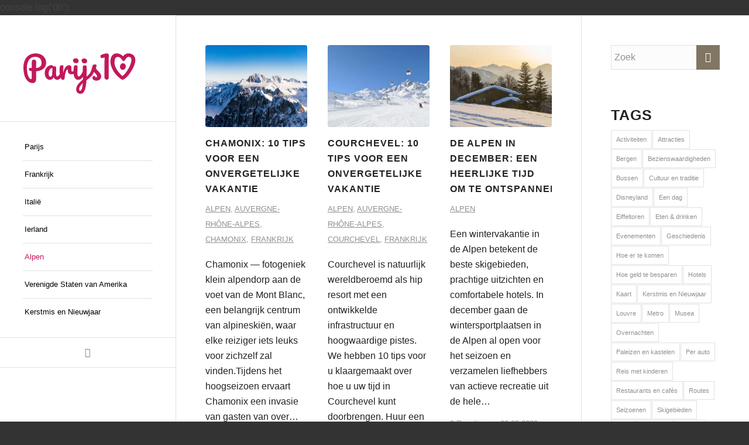

--- FILE ---
content_type: text/html; charset=UTF-8
request_url: https://parijs10.nl/category/alpen/
body_size: 32017
content:
<!DOCTYPE html><html lang="nl-NL" class="html_stretched responsive av-preloader-disabled  html_header_left html_header_sidebar html_logo_left html_menu_right html_slim html_disabled html_mobile_menu_phone html_header_searchicon html_content_align_center html_elegant-blog html_modern-blog html_av-overlay-side html_av-overlay-side-classic html_av-submenu-noclone html_entry_id_7930 av-cookies-consent-show-message-bar av-cookies-cookie-consent-enabled av-cookies-can-opt-out av-cookies-user-silent-accept avia-cookie-check-browser-settings av-no-preview av-default-lightbox html_text_menu_active av-mobile-menu-switch-default"><head><script data-no-optimize="1" type="82e8f24c441b9129429c0498-text/javascript">var litespeed_docref=sessionStorage.getItem("litespeed_docref");litespeed_docref&&(Object.defineProperty(document,"referrer",{get:function(){return litespeed_docref}}),sessionStorage.removeItem("litespeed_docref"));</script> <meta charset="UTF-8" /><meta name="viewport" content="width=device-width, initial-scale=1"><meta name='robots' content='index, follow, max-image-preview:large, max-snippet:-1, max-video-preview:-1' /><title>Архивы Alpen - parijs10.nl</title><link rel="canonical" href="https://parijs10.nl/category/alpen/" /><link rel="next" href="https://parijs10.nl/category/alpen/page/2/" /><meta property="og:locale" content="nl_NL" /><meta property="og:type" content="article" /><meta property="og:title" content="Архивы Alpen - parijs10.nl" /><meta property="og:url" content="https://parijs10.nl/category/alpen/" /><meta property="og:site_name" content="parijs10.nl" /><meta name="twitter:card" content="summary_large_image" /> <script type="application/ld+json" class="yoast-schema-graph">{"@context":"https://schema.org","@graph":[{"@type":"CollectionPage","@id":"https://parijs10.nl/category/alpen/","url":"https://parijs10.nl/category/alpen/","name":"Архивы Alpen - parijs10.nl","isPartOf":{"@id":"https://parijs10.nl/#website"},"primaryImageOfPage":{"@id":"https://parijs10.nl/category/alpen/#primaryimage"},"image":{"@id":"https://parijs10.nl/category/alpen/#primaryimage"},"thumbnailUrl":"https://parijs10.nl/wp-content/uploads/2018/12/Meribel-Mottaret_from_the_piste_Martre.jpg","breadcrumb":{"@id":"https://parijs10.nl/category/alpen/#breadcrumb"},"inLanguage":"nl-NL"},{"@type":"ImageObject","inLanguage":"nl-NL","@id":"https://parijs10.nl/category/alpen/#primaryimage","url":"https://parijs10.nl/wp-content/uploads/2018/12/Meribel-Mottaret_from_the_piste_Martre.jpg","contentUrl":"https://parijs10.nl/wp-content/uploads/2018/12/Meribel-Mottaret_from_the_piste_Martre.jpg","width":1200,"height":668},{"@type":"BreadcrumbList","@id":"https://parijs10.nl/category/alpen/#breadcrumb","itemListElement":[{"@type":"ListItem","position":1,"name":"⌂","item":"https://parijs10.nl/"},{"@type":"ListItem","position":2,"name":"Alpen"}]},{"@type":"WebSite","@id":"https://parijs10.nl/#website","url":"https://parijs10.nl/","name":"parijs10.nl","description":"Attracties, metro&#039;s, hotels, musea en kaarten van Parijs","publisher":{"@id":"https://parijs10.nl/#organization"},"potentialAction":[{"@type":"SearchAction","target":{"@type":"EntryPoint","urlTemplate":"https://parijs10.nl/?s={search_term_string}"},"query-input":"required name=search_term_string"}],"inLanguage":"nl-NL"},{"@type":"Organization","@id":"https://parijs10.nl/#organization","name":"Paris10 Experience Limited","url":"https://parijs10.nl/","logo":{"@type":"ImageObject","inLanguage":"nl-NL","@id":"https://parijs10.nl/#/schema/logo/image/","url":"http://104.238.189.175/wp-content/uploads/2023/10/logo_10.svg","contentUrl":"http://104.238.189.175/wp-content/uploads/2023/10/logo_10.svg","width":1,"height":1,"caption":"Paris10 Experience Limited"},"image":{"@id":"https://parijs10.nl/#/schema/logo/image/"}}]}</script> <link rel="alternate" type="application/rss+xml" title="parijs10.nl &raquo; feed" href="https://parijs10.nl/feed/" /><link rel="alternate" type="application/rss+xml" title="parijs10.nl &raquo; reactiesfeed" href="https://parijs10.nl/comments/feed/" /><link rel="alternate" type="application/rss+xml" title="parijs10.nl &raquo; Alpen categorie feed" href="https://parijs10.nl/category/alpen/feed/" /><style id="litespeed-ccss">html{min-width:910px}html.responsive{min-width:0}.container{position:relative;width:100%;margin:0 auto;padding:0 50px;clear:both}.inner-container{position:relative;height:100%;width:100%}.container_wrap{clear:both;position:relative;border-top-style:solid;border-top-width:1px}.units{float:left;display:inline;margin-left:50px;position:relative;z-index:1;min-height:1px}#wrap_all{width:100%;position:static;z-index:2;overflow:hidden}body .units.alpha,body div .first{margin-left:0;clear:left}body .units.alpha{width:100%}.container .av-content-small.units{width:73%}.container{max-width:1010px}@media only screen and (min-width:768px) and (max-width:989px){.responsive #top{overflow-x:hidden}.responsive .container{max-width:782px}}@media only screen and (max-width:767px){.responsive #top{overflow-x:hidden}.responsive #top #wrap_all .container{width:85%;max-width:85%;margin:0 auto;padding-left:0;padding-right:0;float:none}.responsive .units{margin:0}.responsive #top .container .av-content-small,.responsive #top #wrap_all .flex_column{margin:0;margin-bottom:20px;width:100%}}.container:after{content:"20";display:block;height:0;clear:both;visibility:hidden}.clearfix:before,.clearfix:after,.flex_column:before,.flex_column:after,.widget:before,.widget:after{content:'20';display:block;overflow:hidden;visibility:hidden;width:0;height:0}.flex_column:after,.clearfix:after{clear:both}.clearfix{zoom:1}body div .first{margin-left:0}div .flex_column{z-index:1;float:left;position:relative;min-height:1px;width:100%}div .av_one_third{margin-left:6%;width:29.333333333333332%}html,body,div,span,h3,p,a,img,small,strong,ul,li,form,label,article,aside,footer,header,nav,section,time{margin:0;padding:0;border:0;font-size:100%;font:inherit;vertical-align:baseline}article,aside,footer,header,nav,section{display:block}body{line-height:1em}ul{list-style:none}*{-moz-box-sizing:border-box;-webkit-box-sizing:border-box;box-sizing:border-box}html.responsive,.responsive body{overflow-x:hidden}body{font:13px/1.65em "HelveticaNeue","Helvetica Neue",Helvetica,Arial,sans-serif;color:#444;-webkit-text-size-adjust:100%}h3{font-weight:600}#top h3 a{font-weight:inherit;text-decoration:none;color:inherit}h3{font-size:20px;line-height:1.1em;margin-bottom:8px}p{margin:.85em 0}strong{font-weight:700}small{font-size:80%}a{text-decoration:none;outline:0;max-width:100%;max-width:none}a:visited{outline:0;text-decoration:underline}#top .avia_hidden_link_text{display:none}ul{margin-bottom:20px}ul{list-style:none outside;margin-left:7px}img,a img{border:none;padding:0;margin:0;display:inline-block;max-width:100%;height:auto}small.avia-copyright{display:none}input[type=submit],.button{padding:9px 22px;border:none;-webkit-appearance:none;border-radius:0}[data-av_icon]:before{-webkit-font-smoothing:antialiased;-moz-osx-font-smoothing:grayscale;font-weight:400;content:attr(data-av_icon);speak:never}#top form{margin-bottom:20px}#top input[type=text]{-webkit-appearance:none;border:1px solid #e1e1e1;padding:8px 6px;outline:none;font:1em "HelveticaNeue","Helvetica Neue",Helvetica,Arial,sans-serif;color:#777;margin:0;width:100%;display:block;margin-bottom:20px;background:#fff;border-radius:0}#top label{font-weight:700;font-size:.92em}#top input[type=checkbox]{display:inline}#top label span{font-weight:400;font-size:13px;color:#444}.hidden{position:absolute;top:0;visibility:hidden}#header{position:relative;z-index:501;width:100%;background:0 0}#header_main .container,.main_menu ul:first-child>li a{height:88px;line-height:88px}#header_main{border-bottom-width:1px;border-bottom-style:solid;z-index:1}.header_bg{position:absolute;top:0;left:0;width:100%;height:100%;opacity:.95;filter:alpha(opacity=95);z-index:0;-webkit-perspective:1000px;-webkit-backface-visibility:hidden}.html_header_sidebar #top #header{width:300px;position:absolute;min-height:100%;border-bottom:none}.html_header_sidebar #top #header_main{border-top:none}.html_header_sidebar #header .container{width:100%;height:auto;line-height:1.3em;padding:0;float:none;max-width:100%}.html_header_sidebar .header_bg{opacity:1;filter:alpha(opacity=95)}.html_header_left #main{margin-left:300px;position:relative;border-left-style:solid;border-left-width:1px}.html_header_sidebar .logo{position:relative;clear:both;padding:40px;border-bottom-style:solid;border-bottom-width:1px;height:auto;max-height:none;width:100%}.html_header_sidebar .logo svg{width:100%;max-height:none;padding:0;height:auto}.html_header_sidebar .main_menu{position:relative;clear:both;z-index:200}.html_header_sidebar #header .av-main-nav,.html_header_sidebar #header .av-main-nav-wrap{width:100%}.html_header_sidebar #header .av-main-nav{padding:20px 0}.html_header_sidebar #header .av-main-nav>li{float:none;display:block;margin:0 13%}.html_header_sidebar #header .av-main-nav>li>a{line-height:1.3em;height:auto;padding:15px 3px;border-bottom-style:solid;border-bottom-width:1px;margin:0 auto}.html_header_sidebar #header .av-main-nav>li>a .avia-menu-text{font-size:inherit;font-weight:400;display:block}.html_header_sidebar #header .av-main-nav>li:last-child>a{border:none}.html_header_sidebar #header .av-main-nav>li:nth-last-child(2)>a{border:none}.html_header_sidebar #header .avia-menu-fx{display:none}.html_header_sidebar .container_wrap{width:100%}.html_header_sidebar .av-sidebar-social-container{position:relative;clear:both;overflow:hidden}.html_header_sidebar #top #header .social_bookmarks{position:relative;top:0;margin:0;border-top-style:solid;border-top-width:1px;clear:both;display:table;width:100%;table-layout:fixed}.html_header_sidebar #top #header .social_bookmarks li{float:none;display:table-cell;text-align:center}.html_header_sidebar #top #header .social_bookmarks li.social_icon_1 a{border:none}.html_header_sidebar #top #header .social_bookmarks li a{width:100%;border-radius:0;border-left-style:solid;border-left-width:1px;padding:10px 0}.html_header_sidebar .container_wrap_first{float:left}.av-hamburger{padding:0;display:inline-block;font:inherit;color:inherit;text-transform:none;background-color:transparent;border:0;margin:0;overflow:visible}.av-hamburger-box{width:35px;height:24px;display:inline-block;position:relative}.av-hamburger-inner{display:block;top:50%;margin-top:-2px}.av-hamburger-inner,.av-hamburger-inner:before,.av-hamburger-inner:after{width:40px;height:3px;background-color:#000;border-radius:3px;position:absolute}.av-hamburger-inner:before,.av-hamburger-inner:after{content:"";display:block}.av-hamburger-inner:before{top:-10px}.av-hamburger-inner:after{bottom:-10px}.av-burger-menu-main{display:none}.av-burger-menu-main a{padding-left:10px}.av-hamburger strong{display:none}.av-hamburger-box{height:8px}.av-hamburger-inner,.av-hamburger-inner:before,.av-hamburger-inner:after{width:100%}.html_header_sidebar #top div .av-burger-menu-main{display:none}div .logo{float:left;position:absolute;left:0;z-index:1}.logo,.logo a{overflow:hidden;position:relative;display:block;height:100%}.logo svg{padding:0;display:block;width:auto;height:auto;max-height:100%;image-rendering:auto;position:relative;z-index:2;height:100%;height:auto}.logo svg{height:100%}.main_menu{clear:none;position:absolute;z-index:100;line-height:30px;height:100%;margin:0;right:0}.av-main-nav-wrap{float:left;position:relative;z-index:3}.av-main-nav-wrap ul{margin:0;padding:0}.av-main-nav{z-index:110;position:relative}.av-main-nav li{float:left;position:relative;z-index:20}.av-main-nav>li{line-height:30px}.av-main-nav li a{max-width:none}.av-main-nav>li>a{display:block;text-decoration:none;padding:0 13px;font-weight:400;font-weight:600;font-size:13px}.avia-menu-fx{position:absolute;bottom:-1px;height:2px;z-index:10;width:100%;left:0;opacity:0;visibility:hidden}.avia-menu-fx .avia-arrow-wrap{height:10px;width:10px;position:absolute;top:-10px;left:50%;margin-left:-5px;overflow:hidden;display:none;visibility:hidden}.avia-menu-fx .avia-arrow-wrap .avia-arrow{top:10px}.main_menu .avia-bullet{display:none}.avia-bullet{display:block;position:absolute;height:0;width:0;top:51%;margin-top:-3px;left:-3px;border-top:3px solid transparent!important;border-bottom:3px solid transparent!important;border-left:3px solid green}#searchform #searchsubmit{font-size:17px}.avia-arrow{height:10px;width:10px;position:absolute;top:-6px;left:50%;margin-left:-5px;-webkit-transform:rotate(45deg);transform:rotate(45deg);border-width:1px;border-style:solid;visibility:hidden}#top #searchform{margin:0;padding:0}#top #searchform>div{position:relative;max-width:300px}#top .widget #searchform>div{margin:0;max-width:100%}#top #s{width:100%;position:relative;padding:11px 47px 11px 5px;z-index:1;margin:0;box-shadow:none}#top #searchsubmit{width:40px;height:100%;line-height:40px;padding:0;position:absolute;right:0;top:0;z-index:2;margin:0;border-radius:0;min-width:40px}#top .social_bookmarks{height:30px;z-index:150;-webkit-backface-visibility:hidden;margin:0 0 0 -9px}#top .social_bookmarks li{height:100%;float:left;padding:0;border-right-style:solid;border-right-width:1px;display:block;width:30px}#top #header .social_bookmarks li:last-child{border-right-style:none;border-right-width:0}#top .social_bookmarks li a{float:left;width:30px;line-height:30px;display:block;margin:0;outline:none;padding:0;min-height:30px;height:100%;overflow:visible;z-index:2;position:relative;text-align:center}#top #wrap_all .social_bookmarks,#top #wrap_all .social_bookmarks a,#top #wrap_all .social_bookmarks li{background:0 0}#top .av-logo-container .social_bookmarks li{border:none}#top .av-logo-container .social_bookmarks li a{border-radius:100px}.content,.sidebar{padding-top:50px;padding-bottom:50px;-webkit-box-sizing:content-box;-moz-box-sizing:content-box;box-sizing:content-box;min-height:1px;z-index:1}#top #main .sidebar{border-left-style:solid;border-left-width:1px;margin-left:0;float:none;width:auto;overflow:hidden;display:block;clear:none}.inner_sidebar{margin-left:50px}.content{border-right-style:solid;border-right-width:1px;margin-right:-1px}.content .entry-content-wrapper{padding-right:50px}.container .minor-meta{font-size:.9em}.widgettitle{font-weight:600;text-transform:uppercase;letter-spacing:1px;font-size:1.1em}.widget{clear:both;position:relative;padding:30px 0;float:none}#footer{padding:15px 0 30px;z-index:1}#scroll-top-link{position:fixed;border-radius:2px;height:50px;width:50px;line-height:50px;text-decoration:none;text-align:center;opacity:0;right:50px;bottom:50px;z-index:1030;visibility:hidden}@media only screen and (max-width:989px){.responsive.html_header_sidebar #top #header{width:27%}.responsive.html_header_left #main{margin-left:27%}.responsive.html_header_sidebar #header .av-main-nav{padding:4% 0}.responsive.html_header_sidebar #header .av-main-nav>li{margin:0 10%}.responsive.html_header_sidebar #header .av-main-nav>li>a .avia-menu-text{font-size:14px}.responsive.html_header_sidebar .logo{padding:10%}.responsive .avia-cookie-consent-button{margin:.5em}}@media only screen and (min-width:768px) and (max-width:989px){.responsive .main_menu ul:first-child>li>a{padding:0 10px}.responsive #top .header_bg{opacity:1;filter:alpha(opacity=100)}.responsive #main .container_wrap:first-child{border-top:none}.responsive .logo{float:left}}@media only screen and (max-width:767px){.responsive #top #main .sidebar{display:none}.responsive .content .entry-content-wrapper{padding:0}.responsive .content{border:none}.responsive #top #wrap_all #header{position:relative;width:100%;float:none;height:auto;margin:0!important;opacity:1;min-height:0}.responsive #top #main{padding-top:0!important;margin:0}.responsive #top #main .container_wrap:first-child{border-top:none}.responsive #top .logo{position:static;display:table;height:80px!important;float:none;padding:0;border:none;width:80%}.responsive .logo a{display:table-cell;vertical-align:middle}.responsive .logo svg{height:auto!important;width:auto;max-width:100%;display:block;max-height:80px}.responsive #header_main .container{height:auto!important}.responsive #top .header_bg{opacity:1;filter:alpha(opacity=1)}.responsive #header .social_bookmarks{padding-bottom:2px;width:100%;text-align:center;height:auto;line-height:.8em;margin:0}.responsive #header .social_bookmarks li{float:none;display:inline-block}.responsive .logo svg{margin:0}.responsive.html_header_sidebar #top #header .social_bookmarks{display:none}.responsive .av-burger-menu-main{display:block}.responsive #top #wrap_all .main_menu{top:0;height:80px;left:auto;right:0;display:block;position:absolute}.responsive .main_menu ul:first-child>li a{height:80px;line-height:80px}.responsive #top .av-main-nav .menu-item{display:none}.responsive #top .av-main-nav .menu-item-avia-special{display:block}.responsive #top #header .social_bookmarks{display:none}.responsive #top .av-logo-container .avia-menu{height:100%}.responsive #top #header_main>.container .main_menu .av-main-nav>li>a,.responsive #top #wrap_all .av-logo-container{height:80px;line-height:80px}.responsive #top #wrap_all .av-logo-container{padding:0}.responsive #top #header_main>.container .main_menu .av-main-nav>li>a{min-width:0;padding:0 0 0 20px;margin:0;border-style:none;border-width:0}.responsive #top #header .av-main-nav>li>a{background:0 0;color:inherit}.responsive.html_header_sidebar #main{border:none}.tagcloud a{padding:8px 20px;margin:0 8px 8px 0}.responsive #scroll-top-link{display:none}}@media only screen and (max-width:479px){.responsive #top #wrap_all #header .social_bookmarks{display:none}}.avia-content-slider{margin:30px 0;clear:both}.avia-content-slider,.avia-content-slider-inner{position:relative;overflow:hidden;clear:both}.avia-content-slider .slide-entry-title{font-size:1.1em;line-height:1.4em;margin:0}.avia-content-slider .slide-image,.avia-content-slider .slide-image img{border-radius:3px;display:block;position:relative;-webkit-perspective:1000px;-webkit-backface-visibility:hidden;margin:0 auto}.avia-content-slider .slide-image{overflow:hidden;margin-bottom:6px;border-radius:3px}.avia-content-slider .slide-entry-excerpt{overflow:hidden;text-overflow:ellipsis}.avia-content-slider .slide-entry-wrap{width:100%;float:left;margin-bottom:40px}.avia-content-slider .slide-entry-wrap:first-child{position:relative}.avia-content-slider .slide-meta div,.avia-content-slider .slide-meta time{display:inline-block;font-size:.9em}.avia-content-slider .slide-meta a{position:relative}.avia-content-slider .slide-meta{position:relative;padding-bottom:10px}.avia-content-slider .slide-meta-del{margin:0 4px}.avia-content-slider.avia-builder-el-no-sibling{margin:0}#top .avia-content-slider,#top .avia-content-slider-inner,#top .avia-content-slider-inner .slide-entry-wrap{-webkit-transform-style:flat;-webkit-backface-visibility:hidden}@media only screen and (max-width:767px){.responsive #top #wrap_all .slide-entry{width:48%;margin-left:4%}.responsive #top #wrap_all .avia-content-slider-odd .slide-entry.first{margin-left:0;width:100%}}@media only screen and (max-width:479px){.responsive #top #wrap_all .avia-content-slider-odd .slide-entry{margin-left:0;clear:both;width:100%}}.html_elegant-blog .avia-content-slider .slide-entry-title{text-align:center;font-size:30px;text-transform:uppercase;padding:0 0 15px;letter-spacing:2px;line-height:1.3em;margin-bottom:10px}.html_elegant-blog .avia-content-slider .slide-meta{display:block;text-align:center;padding:10px 0;border-top-width:1px;border-top-style:solid;border-bottom-width:1px;border-bottom-style:solid;margin-top:40px;width:100%;clear:both;float:left}.html_elegant-blog #top .post-entry .blog-categories{text-align:center;display:block;font-weight:700;position:relative}.html_elegant-blog #top .post-entry .minor-meta{text-transform:uppercase}.html_elegant-blog .post-entry .slide-meta .slide-meta-del{border-left-width:1px;border-left-style:solid;padding:0;display:inline-block;margin:0 10px;text-indent:-126px;overflow:hidden;vertical-align:bottom}.html_elegant-blog .av-vertical-delimiter{display:block;margin:0 auto;width:40px;border-top-width:3px;border-top-style:solid;padding-bottom:16px}.html_elegant-blog .avia-content-slider .slide-entry-title{padding-top:15px;font-size:1.4em}.html_elegant-blog #top .avia-content-slider .blog-categories{top:15px}.html_elegant-blog .avia-content-slider .av-vertical-delimiter{position:relative;top:-5px}.html_modern-blog .avia-content-slider .slide-entry-title{font-size:2em;text-align:left;letter-spacing:1px}.html_modern-blog #top .post-entry .blog-categories{text-align:left;font-weight:400;font-size:.8em;top:-25px}.html_modern-blog .av-vertical-delimiter{margin:0}.html_modern-blog .avia-content-slider .slide-meta{text-align:left;border:none;margin-top:15px;font-size:.9em}.html_modern-blog .av-vertical-delimiter{display:none}.html_modern-blog .post-entry .slide-meta .slide-meta-del{border:none;text-indent:0;opacity:.3}.avia-button{color:#777;border-color:#e1e1e1;background-color:#f8f8f8}body div .avia-button{border-radius:3px;padding:10px;font-size:12px;text-decoration:none;display:inline-block;border-bottom-style:solid;border-bottom-width:1px;margin:3px 0;line-height:1.2em;position:relative;font-weight:400;text-align:center;max-width:100%}.av-special-heading{width:100%;clear:both;display:block;margin-top:50px;position:relative}body .av-special-heading .av-special-heading-tag{padding:0;margin:0;float:left}.special-heading-border{position:relative;overflow:hidden}.av-special-heading-h3 .special-heading-border{height:1.9em}.special-heading-inner-border{display:block;width:100%;margin-left:15px;border-top-style:solid;border-top-width:1px;position:relative;top:50%;opacity:.15;filter:alpha(opacity=15)}.modern-quote .av-special-heading-tag{font-weight:300}body .av-special-heading.blockquote>*{white-space:normal;float:none}body .av-special-heading.blockquote .special-heading-border{display:none}.hr{clear:both;display:block;width:100%;height:25px;line-height:25px;position:relative;margin:30px 0;float:left}.hr-inner{width:100%;position:absolute;height:1px;left:0;top:50%;width:100%;margin-top:-1px;border-top-width:1px;border-top-style:solid}.hr-custom{margin:0;display:block;min-height:21px;height:auto;overflow:hidden;white-space:nowrap;width:100%;float:left}.hr-custom .hr-inner{display:inline-block;position:relative;vertical-align:middle}.hr-custom.hr-left{text-align:left}#top .tabcontainer{background:0 0}.tabcontainer{margin:30px 0;position:relative;width:100%;clear:both;overflow:hidden;background:0 0}.tab_inner_content{margin:11px 0;left:-200%;position:relative}.active_tab_content .tab_inner_content{left:0;position:relative}.sidebar_tab .tab_content{overflow:hidden;clear:none;left:-1px}.sidebar_tab_left .active_tab.tab{width:100.5%;border-right:none}.noborder_tabs.sidebar_tab_left .tab_content{border:none;box-shadow:-8px 0px 20px -10px rgba(0,0,0,.2);left:0;padding:0 0 0 30px}.noborder_tabs.sidebar_tab_left .tab{border-left:none}.noborder_tabs .tab:first-child{border-top:none}@media only screen and (max-width:767px){.responsive .tabcontainer{border-width:1px;border-style:solid;border-top:none;overflow:hidden}.responsive .tabcontainer .tab_content,.responsive .tabcontainer .tab{width:100%;max-width:100%;border-left:none;border-right:0;left:0;top:0;min-height:0!important}.responsive .tabcontainer .tab_content{border-bottom:none;padding:15px 30px;clear:both}}ul{box-sizing:border-box}:root{--wp--preset--font-size--normal:16px;--wp--preset--font-size--huge:42px}body{--wp--preset--color--black:#000;--wp--preset--color--cyan-bluish-gray:#abb8c3;--wp--preset--color--white:#fff;--wp--preset--color--pale-pink:#f78da7;--wp--preset--color--vivid-red:#cf2e2e;--wp--preset--color--luminous-vivid-orange:#ff6900;--wp--preset--color--luminous-vivid-amber:#fcb900;--wp--preset--color--light-green-cyan:#7bdcb5;--wp--preset--color--vivid-green-cyan:#00d084;--wp--preset--color--pale-cyan-blue:#8ed1fc;--wp--preset--color--vivid-cyan-blue:#0693e3;--wp--preset--color--vivid-purple:#9b51e0;--wp--preset--color--metallic-red:#b02b2c;--wp--preset--color--maximum-yellow-red:#edae44;--wp--preset--color--yellow-sun:#ee2;--wp--preset--color--palm-leaf:#83a846;--wp--preset--color--aero:#7bb0e7;--wp--preset--color--old-lavender:#745f7e;--wp--preset--color--steel-teal:#5f8789;--wp--preset--color--raspberry-pink:#d65799;--wp--preset--color--medium-turquoise:#4ecac2;--wp--preset--gradient--vivid-cyan-blue-to-vivid-purple:linear-gradient(135deg,rgba(6,147,227,1) 0%,#9b51e0 100%);--wp--preset--gradient--light-green-cyan-to-vivid-green-cyan:linear-gradient(135deg,#7adcb4 0%,#00d082 100%);--wp--preset--gradient--luminous-vivid-amber-to-luminous-vivid-orange:linear-gradient(135deg,rgba(252,185,0,1) 0%,rgba(255,105,0,1) 100%);--wp--preset--gradient--luminous-vivid-orange-to-vivid-red:linear-gradient(135deg,rgba(255,105,0,1) 0%,#cf2e2e 100%);--wp--preset--gradient--very-light-gray-to-cyan-bluish-gray:linear-gradient(135deg,#eee 0%,#a9b8c3 100%);--wp--preset--gradient--cool-to-warm-spectrum:linear-gradient(135deg,#4aeadc 0%,#9778d1 20%,#cf2aba 40%,#ee2c82 60%,#fb6962 80%,#fef84c 100%);--wp--preset--gradient--blush-light-purple:linear-gradient(135deg,#ffceec 0%,#9896f0 100%);--wp--preset--gradient--blush-bordeaux:linear-gradient(135deg,#fecda5 0%,#fe2d2d 50%,#6b003e 100%);--wp--preset--gradient--luminous-dusk:linear-gradient(135deg,#ffcb70 0%,#c751c0 50%,#4158d0 100%);--wp--preset--gradient--pale-ocean:linear-gradient(135deg,#fff5cb 0%,#b6e3d4 50%,#33a7b5 100%);--wp--preset--gradient--electric-grass:linear-gradient(135deg,#caf880 0%,#71ce7e 100%);--wp--preset--gradient--midnight:linear-gradient(135deg,#020381 0%,#2874fc 100%);--wp--preset--duotone--dark-grayscale:url('#wp-duotone-dark-grayscale');--wp--preset--duotone--grayscale:url('#wp-duotone-grayscale');--wp--preset--duotone--purple-yellow:url('#wp-duotone-purple-yellow');--wp--preset--duotone--blue-red:url('#wp-duotone-blue-red');--wp--preset--duotone--midnight:url('#wp-duotone-midnight');--wp--preset--duotone--magenta-yellow:url('#wp-duotone-magenta-yellow');--wp--preset--duotone--purple-green:url('#wp-duotone-purple-green');--wp--preset--duotone--blue-orange:url('#wp-duotone-blue-orange');--wp--preset--font-size--small:1rem;--wp--preset--font-size--medium:1.125rem;--wp--preset--font-size--large:1.75rem;--wp--preset--font-size--x-large:clamp(1.75rem,3vw,2.25rem);--wp--preset--spacing--20:.44rem;--wp--preset--spacing--30:.67rem;--wp--preset--spacing--40:1rem;--wp--preset--spacing--50:1.5rem;--wp--preset--spacing--60:2.25rem;--wp--preset--spacing--70:3.38rem;--wp--preset--spacing--80:5.06rem;--wp--preset--shadow--natural:6px 6px 9px rgba(0,0,0,.2);--wp--preset--shadow--deep:12px 12px 50px rgba(0,0,0,.4);--wp--preset--shadow--sharp:6px 6px 0px rgba(0,0,0,.2);--wp--preset--shadow--outlined:6px 6px 0px -3px rgba(255,255,255,1),6px 6px rgba(0,0,0,1);--wp--preset--shadow--crisp:6px 6px 0px rgba(0,0,0,1)}body{margin:0;--wp--style--global--content-size:800px;--wp--style--global--wide-size:1130px}body{padding-top:0;padding-right:0;padding-bottom:0;padding-left:0}body .container_wrap .avia-builder-el-no-sibling{margin-top:0;margin-bottom:0}#top .av-toggle-switch{display:block;margin-bottom:10px;margin-top:10px;opacity:0;text-align:left}#top .av-toggle-switch input[type=checkbox]{display:none}#top .av-toggle-switch label{-webkit-touch-callout:none}#top .av-toggle-switch label .toggle-track{display:block;height:27px;width:54px;background:rgba(0,0,0,.08);border-radius:100px;position:relative;margin-right:15px;border:1px solid rgba(0,0,0,.15);clear:both;vertical-align:bottom;float:left}#top .av-toggle-switch .toggle-track:before{content:'';display:inline;height:25px;width:25px;background:#fff;border-radius:100px;position:absolute;top:0;right:0;box-shadow:rgba(0,0,0,.2) 0px 1px 1px 1px}#top .av-toggle-switch input[type=checkbox]:checked+.toggle-track:before{right:27px}#top .av-toggle-switch input[type=checkbox]:checked+.toggle-track{background:#5dceba}#top .av-toggle-switch .toggle-label-content{color:inherit;font-weight:700;display:block;overflow:hidden;font-size:inherit}#top .avia-cookie-consent-modal-buttons-wrap{text-align:center}@media screen{.sidebar .widget:first-child{padding-top:0;border-top-style:none;border-top-width:0}.tagcloud a{font-size:11px!important;padding:2px 8px;margin:0 1px 1px 0;display:block;float:left;border-style:solid;border-width:1px;text-decoration:none}.widget_tag_cloud h3{border:none}}:root{--enfold-socket-color-bg:#333;--enfold-socket-color-bg2:#555;--enfold-socket-color-primary:#fff;--enfold-socket-color-secondary:#aaa;--enfold-socket-color-color:#eee;--enfold-socket-color-meta:#999;--enfold-socket-color-heading:#fff;--enfold-socket-color-border:#444;--enfold-footer-color-bg:#222;--enfold-footer-color-bg2:#333;--enfold-footer-color-primary:#fff;--enfold-footer-color-secondary:#aaa;--enfold-footer-color-color:#ddd;--enfold-footer-color-meta:#919191;--enfold-footer-color-heading:#919191;--enfold-footer-color-border:#444;--enfold-alternate-color-bg:#fcfcfc;--enfold-alternate-color-bg2:#fff;--enfold-alternate-color-primary:#c2185c;--enfold-alternate-color-secondary:#444;--enfold-alternate-color-color:#666;--enfold-alternate-color-meta:#8f8f8f;--enfold-alternate-color-heading:#222;--enfold-alternate-color-border:#e1e1e1;--enfold-main-color-bg:#fff;--enfold-main-color-bg2:#fcfcfc;--enfold-main-color-primary:#817563;--enfold-main-color-secondary:#444;--enfold-main-color-color:#222;--enfold-main-color-meta:#919191;--enfold-main-color-heading:#222;--enfold-main-color-border:#e1e1e1;--enfold-header-color-bg:#fff;--enfold-header-color-bg2:#f8f8f8;--enfold-header-color-primary:#c2185c;--enfold-header-color-secondary:#444;--enfold-header-color-color:#333;--enfold-header-color-meta:gray;--enfold-header-color-heading:#000;--enfold-header-color-border:#e1e1e1;--enfold-header_burger_color:inherit;--enfold-header_replacement_menu_color:inherit;--enfold-header_replacement_menu_hover_color:inherit;--enfold-font-family-theme-body:"HelveticaNeue","Helvetica Neue",Helvetica,Arial,sans-serif;--enfold-font-size-theme-content:13px;--enfold-font-size-theme-h1:34px;--enfold-font-size-theme-h2:28px;--enfold-font-size-theme-h3:20px;--enfold-font-size-theme-h4:18px;--enfold-font-size-theme-h5:16px;--enfold-font-size-theme-h6:14px;--enfold-font-size-content-font:16px;--enfold-font-size-mini-content-font:13px}body{font-size:16px}@media only screen and (max-width:479px){body{font-size:13px}}html,#scroll-top-link{background-color:#333}#scroll-top-link{color:#eee;border:1px solid #444}.footer_color{border-color:#444}.footer_color{background-color:#222;color:#ddd}.footer_color ::-webkit-input-placeholder{color:#919191}.footer_color ::-moz-placeholder{color:#919191;opacity:1}.footer_color :-ms-input-placeholder{color:#919191}.main_color,.main_color div,.main_color header,.main_color main,.main_color aside,.main_color footer,.main_color article,.main_color section,.main_color span,.main_color h3,.main_color p,.main_color a,.main_color img,.main_color small,.main_color form,.main_color label,.main_color article,.main_color aside,.main_color footer,.main_color header,.main_color section,.main_color time{border-color:#e1e1e1}.main_color{background-color:#fff;color:#222}.main_color h3{color:#222}.main_color .sidebar,.main_color .sidebar a,.main_color .minor-meta,.main_color .minor-meta a,.main_color .slide-meta,.main_color .slide-meta a,.html_modern-blog #top div .main_color .blog-categories a{color:#919191}.main_color .special-heading-inner-border{border-color:#222}.main_color a,.html_elegant-blog #top .main_color .blog-categories a{color:#817563}div .main_color .button,.main_color input[type=submit]{background-color:#817563;color:#fff;border-color:#605341}.main_color .avia-content-slider .slide-image{background:#fcfcfc}.main_color ::-webkit-input-placeholder{color:#919191}.main_color ::-moz-placeholder{color:#919191;opacity:1}.main_color :-ms-input-placeholder{color:#919191}#top .main_color .avia-color-theme-color-highlight{color:#fff;border-color:#444;background-color:#444}#top .main_color input[type=text]{border-color:#e1e1e1;background-color:#fcfcfc;color:#919191}div .main_color .tabcontainer .active_tab_content,div .main_color .tabcontainer .active_tab{background-color:#fcfcfc;color:#222}#top .main_color .tabcontainer .tab.active_tab{color:#222}.main_color .sidebar_tab,.main_color .tabcontainer .tab{color:#919191}div .main_color .tabcontainer.noborder_tabs .active_tab_content,div .main_color .tabcontainer.noborder_tabs .active_tab{color:#222;background-color:#fff}@media only screen and (max-width:767px){.responsive #top .main_color .tabcontainer .active_tab{background-color:#444;color:#fff}.responsive #top .main_color .tabcontainer{border-color:#e1e1e1}.responsive #top .main_color .active_tab_content{background-color:#fcfcfc}}#main{border-color:#e1e1e1}.html_stretched #wrap_all{background-color:#fff}.header_color,.header_color div,.header_color nav,.header_color span,.header_color a,.header_color strong,.header_color ul,.header_color li,.header_color nav{border-color:#e1e1e1}.header_color{background-color:#fff;color:#333}.header_color .social_bookmarks a{color:gray}.header_color a,.header_color strong{color:#c2185c}.header_color .avia-menu-fx,.header_color .avia-menu-fx .avia-arrow{background-color:#c2185c;color:#fff;border-color:#a0063a}.header_color .avia-bullet{border-color:#c2185c}.header_color ::-webkit-input-placeholder{color:gray}.header_color ::-moz-placeholder{color:gray;opacity:1}.header_color :-ms-input-placeholder{color:gray}.header_color .header_bg{background-color:#fff;color:gray}.header_color .main_menu ul:first-child>li>a{color:gray}#main{background-color:#fff}.html_header_sidebar #header .av-main-nav>li>a .avia-menu-text{color:#000}html.html_header_sidebar #wrap_all{background-color:#fff}.header_color .av-hamburger-inner,.header_color .av-hamburger-inner:before,.header_color .av-hamburger-inner:after{background-color:gray}h3,.html_elegant-blog #top .minor-meta{font-family:'roboto',Helvetica,Arial,sans-serif}:root{--enfold-font-family-heading:'roboto',Helvetica,Arial,sans-serif}body.roboto{font-family:'roboto',Helvetica,Arial,sans-serif}:root{--enfold-font-family-body:'roboto',Helvetica,Arial,sans-serif}.container{width:100%}.container .av-content-small.units{width:73%}.responsive .container{max-width:1310px}#top .avia-button{color:#fff;border-color:#a5144b;background-color:#c2185b;text-shadow:none;box-shadow:none}p,.slide-entry-excerpt.entry-content{text-align:justify}a{text-decoration:underline}#top #wrap_all strong{color:#000}.entry-title,.slide-entry-title{word-wrap:normal;word-break:normal}#wrap_all .avia-content-slider .slide-entry-title{font-size:16px}#top h3{font-size:25px;line-height:35px}#wrap_all .avia-content-slider h3.slide-entry-title{line-height:26px}#wrap_all .avia-content-slider .slide-entry-excerpt{text-align:left}.avia-content-slider footer.entry-footer .slide-meta{margin-top:0}.html_modern-blog #top .avia-content-slider .post-entry .blog-categories{top:-17px}@media only screen and (max-width:1024px){#top h3{font-size:18px;line-height:25px;letter-spacing:0px}}@media only screen and (max-width:870px){#top aside{display:none}#top main{width:100%}}@media only screen and (max-width:767px){.responsive #top .logo{width:60%}}@media screen{.av-inline-modal{padding:20px;border-radius:4px;min-width:250px;max-width:800px;margin:0 auto;position:relative;display:none;opacity:0}.av-inline-modal{max-height:80vh;overflow:auto}.av-inline-modal .avia-cookie-consent-modal-buttons-wrap{padding-bottom:10px}}#top .avia-font-entypo-fontello,body .avia-font-entypo-fontello,html body [data-av_iconfont='entypo-fontello']:before{font-family:'entypo-fontello'}.fil0{fill:none}.fil2{fill:#c2185b}.fil1{fill:#c2185b;fill-rule:nonzero}#top .av-special-heading.av-av_heading-5df8686099d92019b4b141701ee95fb6{margin:10px 0 0;padding-bottom:10px}#top .hr.av-jhe1dyat-381e073337cc8512c616f9ce78cc22d9{margin-top:0;margin-bottom:0}.hr.av-jhe1dyat-381e073337cc8512c616f9ce78cc22d9 .hr-inner{width:100%}</style><script src="/cdn-cgi/scripts/7d0fa10a/cloudflare-static/rocket-loader.min.js" data-cf-settings="82e8f24c441b9129429c0498-|49"></script><link rel="preload" data-asynced="1" data-optimized="2" as="style" onload="this.onload=null;this.rel='stylesheet'" href="https://parijs10.nl/wp-content/litespeed/ucss/fe1f0eaa7b8c6389ab19ef04a6c54120.css?ver=ea1a9" /><script type="litespeed/javascript">!function(a){"use strict";var b=function(b,c,d){function e(a){return h.body?a():void setTimeout(function(){e(a)})}function f(){i.addEventListener&&i.removeEventListener("load",f),i.media=d||"all"}var g,h=a.document,i=h.createElement("link");if(c)g=c;else{var j=(h.body||h.getElementsByTagName("head")[0]).childNodes;g=j[j.length-1]}var k=h.styleSheets;i.rel="stylesheet",i.href=b,i.media="only x",e(function(){g.parentNode.insertBefore(i,c?g:g.nextSibling)});var l=function(a){for(var b=i.href,c=k.length;c--;)if(k[c].href===b)return a();setTimeout(function(){l(a)})};return i.addEventListener&&i.addEventListener("load",f),i.onloadcssdefined=l,l(f),i};"undefined"!=typeof exports?exports.loadCSS=b:a.loadCSS=b}("undefined"!=typeof global?global:this);!function(a){if(a.loadCSS){var b=loadCSS.relpreload={};if(b.support=function(){try{return a.document.createElement("link").relList.supports("preload")}catch(b){return!1}},b.poly=function(){for(var b=a.document.getElementsByTagName("link"),c=0;c<b.length;c++){var d=b[c];"preload"===d.rel&&"style"===d.getAttribute("as")&&(a.loadCSS(d.href,d,d.getAttribute("media")),d.rel=null)}},!b.support()){b.poly();var c=a.setInterval(b.poly,300);a.addEventListener&&a.addEventListener("load",function(){b.poly(),a.clearInterval(c)}),a.attachEvent&&a.attachEvent("onload",function(){a.clearInterval(c)})}}}(this);</script> <script type="litespeed/javascript" data-src='https://parijs10.nl/wp-includes/js/jquery/jquery.min.js' id='jquery-core-js'></script> <link rel="https://api.w.org/" href="https://parijs10.nl/wp-json/" /><link rel="alternate" type="application/json" href="https://parijs10.nl/wp-json/wp/v2/categories/205" /><link rel="EditURI" type="application/rsd+xml" title="RSD" href="https://parijs10.nl/xmlrpc.php?rsd" /><link rel="wlwmanifest" type="application/wlwmanifest+xml" href="https://parijs10.nl/wp-includes/wlwmanifest.xml" /><meta name="generator" content="WordPress 6.2.8" /><meta name="google-site-verification" content="3vxlUJTbeJ7ErLvjvRbVj_qifP-qpdhTVyYZaMJIjGk" /><meta name="yandex-verification" content="e6c013cd57ee3710" /><link rel="profile" href="https://gmpg.org/xfn/11" /><link rel="alternate" type="application/rss+xml" title="parijs10.nl RSS2 Feed" href="https://parijs10.nl/feed/" /><link rel="pingback" href="https://parijs10.nl/xmlrpc.php" />
<!--[if lt IE 9]><script src="https://parijs10.nl/wp-content/themes/enfold/js/html5shiv.js"></script><![endif]--><link rel="icon" href="https://parijs10.nl/wp-content/uploads/2023/08/paris10_favicon_196px-36x36.png" sizes="32x32" /><link rel="icon" href="https://parijs10.nl/wp-content/uploads/2023/08/paris10_favicon_196px.png" sizes="192x192" /><link rel="apple-touch-icon" href="https://parijs10.nl/wp-content/uploads/2023/08/paris10_favicon_196px-180x180.png" /><meta name="msapplication-TileImage" content="https://parijs10.nl/wp-content/uploads/2023/08/paris10_favicon_196px.png" /></head><body id="top" class="archive category category-alpen category-205 stretched avia-mobile-no-animations rtl_columns av-curtain-numeric roboto  avia-responsive-images-support" itemscope="itemscope" itemtype="https://schema.org/WebPage" >
console.log('00');<svg xmlns="http://www.w3.org/2000/svg" viewBox="0 0 0 0" width="0" height="0" focusable="false" role="none" style="visibility: hidden; position: absolute; left: -9999px; overflow: hidden;" ><defs><filter id="wp-duotone-dark-grayscale"><feColorMatrix color-interpolation-filters="sRGB" type="matrix" values=" .299 .587 .114 0 0 .299 .587 .114 0 0 .299 .587 .114 0 0 .299 .587 .114 0 0 " /><feComponentTransfer color-interpolation-filters="sRGB" ><feFuncR type="table" tableValues="0 0.49803921568627" /><feFuncG type="table" tableValues="0 0.49803921568627" /><feFuncB type="table" tableValues="0 0.49803921568627" /><feFuncA type="table" tableValues="1 1" /></feComponentTransfer><feComposite in2="SourceGraphic" operator="in" /></filter></defs></svg><svg xmlns="http://www.w3.org/2000/svg" viewBox="0 0 0 0" width="0" height="0" focusable="false" role="none" style="visibility: hidden; position: absolute; left: -9999px; overflow: hidden;" ><defs><filter id="wp-duotone-grayscale"><feColorMatrix color-interpolation-filters="sRGB" type="matrix" values=" .299 .587 .114 0 0 .299 .587 .114 0 0 .299 .587 .114 0 0 .299 .587 .114 0 0 " /><feComponentTransfer color-interpolation-filters="sRGB" ><feFuncR type="table" tableValues="0 1" /><feFuncG type="table" tableValues="0 1" /><feFuncB type="table" tableValues="0 1" /><feFuncA type="table" tableValues="1 1" /></feComponentTransfer><feComposite in2="SourceGraphic" operator="in" /></filter></defs></svg><svg xmlns="http://www.w3.org/2000/svg" viewBox="0 0 0 0" width="0" height="0" focusable="false" role="none" style="visibility: hidden; position: absolute; left: -9999px; overflow: hidden;" ><defs><filter id="wp-duotone-purple-yellow"><feColorMatrix color-interpolation-filters="sRGB" type="matrix" values=" .299 .587 .114 0 0 .299 .587 .114 0 0 .299 .587 .114 0 0 .299 .587 .114 0 0 " /><feComponentTransfer color-interpolation-filters="sRGB" ><feFuncR type="table" tableValues="0.54901960784314 0.98823529411765" /><feFuncG type="table" tableValues="0 1" /><feFuncB type="table" tableValues="0.71764705882353 0.25490196078431" /><feFuncA type="table" tableValues="1 1" /></feComponentTransfer><feComposite in2="SourceGraphic" operator="in" /></filter></defs></svg><svg xmlns="http://www.w3.org/2000/svg" viewBox="0 0 0 0" width="0" height="0" focusable="false" role="none" style="visibility: hidden; position: absolute; left: -9999px; overflow: hidden;" ><defs><filter id="wp-duotone-blue-red"><feColorMatrix color-interpolation-filters="sRGB" type="matrix" values=" .299 .587 .114 0 0 .299 .587 .114 0 0 .299 .587 .114 0 0 .299 .587 .114 0 0 " /><feComponentTransfer color-interpolation-filters="sRGB" ><feFuncR type="table" tableValues="0 1" /><feFuncG type="table" tableValues="0 0.27843137254902" /><feFuncB type="table" tableValues="0.5921568627451 0.27843137254902" /><feFuncA type="table" tableValues="1 1" /></feComponentTransfer><feComposite in2="SourceGraphic" operator="in" /></filter></defs></svg><svg xmlns="http://www.w3.org/2000/svg" viewBox="0 0 0 0" width="0" height="0" focusable="false" role="none" style="visibility: hidden; position: absolute; left: -9999px; overflow: hidden;" ><defs><filter id="wp-duotone-midnight"><feColorMatrix color-interpolation-filters="sRGB" type="matrix" values=" .299 .587 .114 0 0 .299 .587 .114 0 0 .299 .587 .114 0 0 .299 .587 .114 0 0 " /><feComponentTransfer color-interpolation-filters="sRGB" ><feFuncR type="table" tableValues="0 0" /><feFuncG type="table" tableValues="0 0.64705882352941" /><feFuncB type="table" tableValues="0 1" /><feFuncA type="table" tableValues="1 1" /></feComponentTransfer><feComposite in2="SourceGraphic" operator="in" /></filter></defs></svg><svg xmlns="http://www.w3.org/2000/svg" viewBox="0 0 0 0" width="0" height="0" focusable="false" role="none" style="visibility: hidden; position: absolute; left: -9999px; overflow: hidden;" ><defs><filter id="wp-duotone-magenta-yellow"><feColorMatrix color-interpolation-filters="sRGB" type="matrix" values=" .299 .587 .114 0 0 .299 .587 .114 0 0 .299 .587 .114 0 0 .299 .587 .114 0 0 " /><feComponentTransfer color-interpolation-filters="sRGB" ><feFuncR type="table" tableValues="0.78039215686275 1" /><feFuncG type="table" tableValues="0 0.94901960784314" /><feFuncB type="table" tableValues="0.35294117647059 0.47058823529412" /><feFuncA type="table" tableValues="1 1" /></feComponentTransfer><feComposite in2="SourceGraphic" operator="in" /></filter></defs></svg><svg xmlns="http://www.w3.org/2000/svg" viewBox="0 0 0 0" width="0" height="0" focusable="false" role="none" style="visibility: hidden; position: absolute; left: -9999px; overflow: hidden;" ><defs><filter id="wp-duotone-purple-green"><feColorMatrix color-interpolation-filters="sRGB" type="matrix" values=" .299 .587 .114 0 0 .299 .587 .114 0 0 .299 .587 .114 0 0 .299 .587 .114 0 0 " /><feComponentTransfer color-interpolation-filters="sRGB" ><feFuncR type="table" tableValues="0.65098039215686 0.40392156862745" /><feFuncG type="table" tableValues="0 1" /><feFuncB type="table" tableValues="0.44705882352941 0.4" /><feFuncA type="table" tableValues="1 1" /></feComponentTransfer><feComposite in2="SourceGraphic" operator="in" /></filter></defs></svg><svg xmlns="http://www.w3.org/2000/svg" viewBox="0 0 0 0" width="0" height="0" focusable="false" role="none" style="visibility: hidden; position: absolute; left: -9999px; overflow: hidden;" ><defs><filter id="wp-duotone-blue-orange"><feColorMatrix color-interpolation-filters="sRGB" type="matrix" values=" .299 .587 .114 0 0 .299 .587 .114 0 0 .299 .587 .114 0 0 .299 .587 .114 0 0 " /><feComponentTransfer color-interpolation-filters="sRGB" ><feFuncR type="table" tableValues="0.098039215686275 1" /><feFuncG type="table" tableValues="0 0.66274509803922" /><feFuncB type="table" tableValues="0.84705882352941 0.41960784313725" /><feFuncA type="table" tableValues="1 1" /></feComponentTransfer><feComposite in2="SourceGraphic" operator="in" /></filter></defs></svg><div id='wrap_all'><header id='header' class='all_colors header_color light_bg_color  av_header_left av_header_sidebar av_conditional_sticky' data-av_shrink_factor='50' role="banner" itemscope="itemscope" itemtype="https://schema.org/WPHeader" ><div  id='header_main' class='container_wrap container_wrap_logo'><div class='container av-logo-container'><div class='inner-container'><span class='logo avia-svg-logo'><a href='https://parijs10.nl/' class='av-contains-svg'><svg xmlns="http://www.w3.org/2000/svg" xml:space="preserve" width="68.582mm" height="31.467mm" version="1.1" style="shape-rendering:geometricPrecision; text-rendering:geometricPrecision; image-rendering:optimizeQuality; fill-rule:evenodd; clip-rule:evenodd"
viewBox="0 0 21204.09 9728.92"
xmlns:xlink="http://www.w3.org/1999/xlink"
xmlns:xodm="http://www.corel.com/coreldraw/odm/2003">
<defs preserveAspectRatio="xMinYMid meet"><style type="text/css">.fil0 {fill:none}
    .fil2 {fill:#C2185B}
    .fil1 {fill:#C2185B;fill-rule:nonzero}</style></defs>
<g id="Layer_x0020_1">
<metadata id="CorelCorpID_0Corel-Layer"/>
<g id="_1603130743664">
<g>
<rect class="fil0" x="-0.02" y="-0.01" width="21204.09" height="9728.91"/>
</g>
<g>
<g>
<path class="fil1" d="M13724.66 6744.08c-85.09,0 -163.28,-25.57 -234.57,-76.61 -71.17,-51.01 -123.67,-131.46 -127.91,-239.95l-2.16 -56.15c-13.57,-351.2 -6.37,-2032.2 -2.54,-2411.72 3.86,-379.52 11.35,-671.47 22.48,-875.75l-383.81 112.36 -59.95 10.2c-64.71,0 -119.03,-25.54 -163.06,-76.61 -44.03,-51.01 -70.25,-108.92 -78.56,-173.57l-0.8 -45.94c-1.51,-64.71 12.12,-117.49 40.87,-158.3 28.75,-40.9 89.04,-81.75 180.84,-122.56 91.7,-40.9 231.54,-85.12 419.46,-132.79l207.89 -51.05c76.09,-17 139.63,-25.57 190.7,-25.57 98.75,0 176.08,25.57 232.01,76.61 55.96,51.08 89.85,122.53 101.69,214.45 5.26,40.9 5.47,85.09 1.79,132.79 -20.56,265.43 -28.91,2337.85 -22.63,3583.6 1.11,211.2 -107.25,316.57 -321.73,316.57z"/>
<path class="fil2" d="M14915.33 5470.51c297.4,478.73 1148.66,1292.74 1427.88,1292.74 255.85,0 1097.31,-684.27 1709.76,-1933.94 131.96,-269.17 258.5,-555.38 327.33,-850.55 154.09,-660.37 5.1,-1289.58 -740.7,-1508.27 -530.3,-155.49 -949.98,63.32 -1237.8,424.16 -173.17,-194.01 -410.16,-340.56 -713.8,-424.16 -265.58,-73.09 -499.23,-67.06 -701,18.09 -493.11,208.2 -646.09,783.74 -651.78,1288.04 -6.89,614.37 309.24,1257.86 580.11,1693.9zm1546.76 -1787.61c178.24,43.66 305.22,-201.15 383.13,-322.6 147.48,-229.72 334.13,-433.75 616.69,-356.45 380.88,104.16 355.37,532.53 286.82,826.31 -13.42,57.41 -27.83,112.42 -43.29,164.82l-0.19 0.71c-168.35,570.53 -566.66,1269.89 -830.48,1581.2 -540.69,638.33 -569.51,559.49 -569.51,559.49 -278.63,-186.59 -1089.36,-1058.53 -1255.39,-1808.45 -70.21,-317.22 -67.68,-586.33 9.89,-894.92 102.68,-408.58 484.11,-586.91 922.28,-248.43 115.69,89.51 193.3,203.13 282,320.62 65.67,86.97 114.55,157.22 198.03,177.68z"/>
<ellipse class="fil2" transform="matrix(3.00084 0.764975 -0.648654 2.67625 16385 4591.45)" rx="155.08" ry="197.69"/>
</g>
<path class="fil1" d="M10066.82 4058.46c-142.9,-5.66 -254.42,-43.32 -334.62,-112.94 -80.14,-69.63 -128.03,-164.39 -143.68,-284.32 -15.61,-119.9 18.06,-218.28 101.16,-295.05 83.08,-76.8 194.41,-112.45 333.91,-106.94 125.93,5.01 232.04,39.88 318.3,104.63 86.35,64.8 136.84,153.69 151.59,266.76 17.84,137.03 -12.18,244.07 -90.16,321.05 -78.01,77.02 -190.14,112.6 -336.51,106.82zm-5596.35 2203.55c74.91,0 138.85,-44.27 191.85,-132.82 52.99,-88.55 82.27,-206.04 87.93,-352.46l28.44 -939.93c-142.44,3.4 -265.28,57.04 -368.42,160.9 -103.14,103.88 -175.95,240.94 -218.37,411.24 -42.42,170.26 -47.34,350.76 -14.75,541.46 18.03,105.58 52.68,183.9 103.98,234.98 51.32,51.11 114.43,76.65 189.34,76.65zm4573.59 515.93c-221.37,0 -393.8,-78.31 -517.44,-234.98 -123.58,-156.66 -204.46,-364.4 -242.67,-623.21 -6.34,-42.91 -11.66,-89.26 -15.92,-138.98 -95.04,50.98 -198.59,79.49 -313.54,82.33 -176.23,4.39 -314.68,-18.52 -423.27,-101.44 -108.58,-82.89 -176.02,-198.86 -201.96,-345.51 -8.44,-47.77 -8.9,-95.69 -10.05,-143.55 -1.55,-63.94 -8.69,-106.91 -12.61,-129.17 -9,-51.01 -32.31,-76.61 -69.57,-74.26 -50.83,3.18 -108,64.68 -171.25,186.99 -63.26,122.31 -119.31,283.15 -168.04,482.66 -48.7,199.51 -80.42,422.65 -94.92,630.45 -11.16,159.97 -35.06,268.21 -74.82,324.39 -39.79,56.18 -112.48,84.28 -218.06,84.28 -129.39,0 -232.13,-68.11 -308.19,-204.34 -20.37,-36.51 -39.88,-78.93 -58.5,-127.2 -49.41,55.1 -100.82,106.02 -154.25,152.73 -136.26,119.22 -277.64,178.8 -424.07,178.8 -112.39,0 -221.93,-38.31 -328.69,-114.92 -106.73,-76.65 -195.31,-181.36 -265.68,-314.19 -128.22,286.08 -326.83,429.11 -595.88,429.11 -211.14,0 -392.81,-76.61 -544.99,-229.87 -152.18,-153.26 -249.51,-354.16 -291.96,-602.77 -46.56,-272.45 -27.61,-530.43 56.8,-773.9 84.37,-243.51 218.68,-439.31 402.8,-587.47 184.15,-148.13 393.71,-222.21 628.68,-222.21 74.91,0 127.63,14.47 158.11,43.41 30.49,28.97 60.63,80.91 90.47,155.83 69.19,-13.63 142.96,-20.44 221.28,-20.44 166.86,0 260.48,59.58 280.86,178.8 12.21,71.51 15.77,241.78 10.6,510.82 -11.41,391.64 -4.02,664.08 22.14,817.31 8.75,51.11 28.48,91.95 59.3,122.62 30.76,30.64 66.6,45.97 107.44,45.97 64.71,0 135.91,-41.74 213.61,-125.16 56.36,-60.54 125.09,-148.41 206.19,-263.64 -61.65,-408.89 -65.55,-798.67 -11.69,-1169.25 13.82,-98.75 51.66,-171.13 113.62,-217.11 61.96,-45.97 155.95,-68.95 281.97,-68.95 68.11,0 117.24,8.5 147.39,25.54 30.14,17 49.31,49.38 57.45,97.05 9.31,54.48 4.73,177.1 -13.82,367.8 -10.76,136.22 -17.62,255.41 -20.62,357.57 -3,102.18 1.51,228.17 13.51,378.03 62.3,-292.88 147.6,-531.26 255.81,-715.16 108.21,-183.9 222.89,-315.02 344.02,-393.34 121.14,-78.35 237.91,-117.49 350.3,-117.49 221.37,0 350.92,110.69 388.73,332.03 7.54,44.27 11.35,142.56 7.45,302.69 -3.12,128.15 -4.05,208.2 1.58,240.2 19.76,111.95 72.22,168.19 156.94,163.15 57.17,-3.4 119.59,-34.57 187.15,-94.14 4.2,-234.85 21.27,-454.15 51.29,-657.87 14.56,-108.99 44.37,-183.9 89.41,-224.77 45.08,-40.87 123.8,-61.28 236.18,-61.28 173.67,0 269.08,57.88 286.14,173.67 12.58,85.15 9.37,282.65 -9.58,592.57 -26.43,374.6 -29.84,628.31 -10.23,761.14 15.06,102.15 40.29,180.5 75.56,234.98 35.28,54.51 85.27,81.75 149.98,81.75 61.31,0 131.62,-42.57 211.01,-127.72 79.4,-85.15 182.11,-219.64 308.22,-403.54 54.17,-54.14 143.27,-235.87 143.27,-487.23 -2.01,-147.42 -3.99,-322.94 -5.94,-526.69 0.59,-98.81 28.54,-170.14 83.73,-213.95 55.25,-43.84 145.81,-63.23 271.74,-58.25 102.06,4.05 171.25,22.11 207.64,54.23 36.33,32.09 58.03,75.56 65.24,130.38 20.5,157.59 21.09,590.47 1.67,1298.58l-4.82 352.59c306.12,-200.63 549.78,-492.61 698.81,-827.52 44.52,-99.93 88.64,-236.21 139.97,-405.3 51.29,-169.09 99.83,-344.3 145.56,-525.6 40.04,-153.45 164.64,-230.12 373.83,-230.12 97.64,0 167.08,8.69 208.42,26.13 41.4,17.44 65.3,45.33 71.82,83.69 3.59,20.93 2.29,54.04 -3.93,99.37 -6.18,45.33 -18.8,90.28 -34.29,135.98 -42.48,125.09 -45.33,230.93 -27.02,317.68 11.01,52.1 41.58,109.39 91.98,171.81 50.37,62.39 126.05,138.94 222.45,234.05 145.96,144.05 256.65,269.6 336.66,371.94 80.02,102.28 132.67,214.32 158.33,335.8 27.73,131.52 36.51,262.46 -2.04,392.87 -30.83,104.32 -86.72,206.69 -162.44,278.72 -252.51,249.6 -761.23,280.43 -1052.54,92.17 -120.43,-77.85 -179.48,-177.93 -201.92,-274.4 -24.24,-104.22 20.28,-212.93 77.02,-281.01 56.7,-68.08 150.48,-104.78 282.06,-106.02 50.27,-0.43 108.46,229.26 237.94,242.77 91.39,9.55 177.62,-57.66 159.07,-189.19 -15.64,-110.84 -68.76,-192.09 -120.73,-271.12 -53.27,-81.04 -122.31,-155.39 -197.47,-229.01 -75.19,-73.71 -144.63,-137.96 -208.2,-192.74 -117.15,337 -228.48,511.04 -428.74,712.07 -211.11,233.99 -505.63,453.63 -782.53,639.51 -39.82,707.34 -138.7,1260.64 -296.53,1659.98 -157.84,399.34 -400.08,592.51 -726.76,579.59 -176.97,-7.02 -326.03,-66.6 -447.32,-178.74 -121.26,-112.17 -193.24,-255.63 -215.99,-430.31 -31.72,-243.26 28.01,-499.08 179.23,-767.41 151.19,-268.4 459.07,-594.49 923.61,-978.24l1.58 -260.67c0.87,-58.4 1.39,-116.68 1.64,-174.78 -248.02,327.7 -502.6,491.56 -763.79,491.56zm312.24 1802.33c88.46,3.52 172.27,-93.71 251.39,-291.65 79.18,-197.94 135.45,-519.48 168.81,-964.67 -229.6,212.47 -389.69,406.35 -480.22,581.69 -90.56,175.37 -126.92,331.53 -109.05,468.59 17.41,133.6 73.74,202.26 169.06,206.04z"/>
<path class="fil1" d="M8672.15 4034.78c-143.03,0 -255.97,-33.21 -338.83,-99.62 -82.86,-66.41 -134.49,-159.2 -154.87,-278.42 -20.34,-119.19 9.46,-218.81 89.45,-298.82 79.98,-80.02 189.77,-120.05 329.4,-120.05 126.02,0 233.43,30.67 322.23,91.95 88.8,61.31 142.81,148.16 162.01,260.54 23.25,136.22 -2.54,244.34 -77.42,324.36 -74.88,80.05 -185.54,120.05 -331.97,120.05z"/>
<path class="fil1" d="M2106.4 4841.89c683.01,-88.55 970.14,-451.25 861.37,-1088.06 -38.4,-224.77 -143.77,-407.84 -316.04,-549.16 -172.27,-141.33 -413.37,-211.97 -723.29,-211.97 -350.76,0 -637.5,110.66 -860.2,332.03 -222.73,221.37 -371.14,528.73 -445.28,922.06 -74.14,393.34 -68.14,842.02 17.93,1346.04 36.08,211.14 89.35,398.44 159.85,561.9 70.49,163.46 146.64,290.32 228.48,380.57 81.81,90.25 153.35,135.36 214.66,135.36 85.15,0 129.79,-117.49 133.91,-352.46l3.68 -965.47c-136.32,-20.44 -195.65,-28.94 -178.06,-25.54 -105.06,-17.04 -176.88,-48.54 -215.37,-94.52 -38.52,-45.97 -63.85,-104.72 -76.06,-176.23 -12.8,-74.91 -1.7,-134.52 33.3,-178.77 35,-44.27 89.97,-66.41 164.88,-66.41 34.07,0 59.92,1.7 77.48,5.1 84.07,13.6 148.56,22.14 193.39,25.54 -1.08,-265.65 1.11,-621.51 6.65,-1067.62 0.65,-115.79 33.33,-198.4 98.13,-247.78 64.8,-49.38 146.58,-74.05 245.33,-74.05 112.39,0 196.88,21.27 253.53,63.85 56.67,42.57 92.85,109.82 108.55,201.77 9.31,54.51 13.48,98.75 12.46,132.82l0.71 991.01zm1614.65 -1134.04c49.44,289.45 19.88,555.1 -88.64,796.88 -108.55,241.81 -292.76,439.31 -552.63,592.57 -259.93,153.26 -585.06,243.51 -975.46,270.75l-9.34 1231.09c-4.27,473.38 -195.4,710.06 -573.43,710.06 -207.74,0 -409.75,-61.28 -606.11,-183.9 -196.33,-122.59 -368.79,-309.89 -517.41,-561.9 -148.59,-252.01 -254.36,-561.93 -317.19,-929.73 -118.11,-691.32 -106.76,-1277.93 33.98,-1759.81 140.74,-481.89 378.77,-842.85 714.05,-1082.96 335.34,-240.08 729.45,-360.13 1182.39,-360.13 320.12,0 601.29,56.21 843.56,168.6 242.24,112.36 436.87,264.78 583.82,457.18 146.95,192.4 241.1,409.51 282.4,651.32z"/>
</g>
</g>
</g>
</svg></a></span><nav class='main_menu' data-selectname='Selecteer een pagina'  role="navigation" itemscope="itemscope" itemtype="https://schema.org/SiteNavigationElement" ><div class="avia-menu av-main-nav-wrap"><ul role="menu" class="menu av-main-nav" id="avia-menu"><li role="menuitem" id="menu-item-7167" class="menu-item menu-item-type-taxonomy menu-item-object-category menu-item-top-level menu-item-top-level-1"><a href="https://parijs10.nl/category/frankrijk/ile-de-france/parijs/" itemprop="url" tabindex="0"><span class="avia-bullet"></span><span class="avia-menu-text">Parijs</span><span class="avia-menu-fx"><span class="avia-arrow-wrap"><span class="avia-arrow"></span></span></span></a></li><li role="menuitem" id="menu-item-7170" class="menu-item menu-item-type-taxonomy menu-item-object-category menu-item-top-level menu-item-top-level-2"><a href="https://parijs10.nl/category/frankrijk/" itemprop="url" tabindex="0"><span class="avia-bullet"></span><span class="avia-menu-text">Frankrijk</span><span class="avia-menu-fx"><span class="avia-arrow-wrap"><span class="avia-arrow"></span></span></span></a></li><li role="menuitem" id="menu-item-7168" class="menu-item menu-item-type-taxonomy menu-item-object-category menu-item-top-level menu-item-top-level-3"><a href="https://parijs10.nl/category/italie/" itemprop="url" tabindex="0"><span class="avia-bullet"></span><span class="avia-menu-text">Italië</span><span class="avia-menu-fx"><span class="avia-arrow-wrap"><span class="avia-arrow"></span></span></span></a></li><li role="menuitem" id="menu-item-7169" class="menu-item menu-item-type-taxonomy menu-item-object-category menu-item-top-level menu-item-top-level-4"><a href="https://parijs10.nl/category/ierland/" itemprop="url" tabindex="0"><span class="avia-bullet"></span><span class="avia-menu-text">Ierland</span><span class="avia-menu-fx"><span class="avia-arrow-wrap"><span class="avia-arrow"></span></span></span></a></li><li role="menuitem" id="menu-item-7171" class="menu-item menu-item-type-taxonomy menu-item-object-category current-menu-item menu-item-top-level menu-item-top-level-5"><a href="https://parijs10.nl/category/alpen/" itemprop="url" tabindex="0"><span class="avia-bullet"></span><span class="avia-menu-text">Alpen</span><span class="avia-menu-fx"><span class="avia-arrow-wrap"><span class="avia-arrow"></span></span></span></a></li><li role="menuitem" id="menu-item-7908" class="menu-item menu-item-type-taxonomy menu-item-object-category menu-item-top-level menu-item-top-level-6"><a href="https://parijs10.nl/category/verenigde-staten-van-amerika/" itemprop="url" tabindex="0"><span class="avia-bullet"></span><span class="avia-menu-text">Verenigde Staten van Amerika</span><span class="avia-menu-fx"><span class="avia-arrow-wrap"><span class="avia-arrow"></span></span></span></a></li><li role="menuitem" id="menu-item-8007" class="menu-item menu-item-type-taxonomy menu-item-object-post_tag menu-item-top-level menu-item-top-level-7"><a href="https://parijs10.nl/tag/kerstmis-en-nieuwjaar/" itemprop="url" tabindex="0"><span class="avia-bullet"></span><span class="avia-menu-text">Kerstmis en Nieuwjaar</span><span class="avia-menu-fx"><span class="avia-arrow-wrap"><span class="avia-arrow"></span></span></span></a></li><li class="av-burger-menu-main menu-item-avia-special ">
<a href="#" aria-label="Menu" aria-hidden="false">
<span class="av-hamburger av-hamburger--spin av-js-hamburger">
<span class="av-hamburger-box">
<span class="av-hamburger-inner"></span>
<strong>Menu</strong>
</span>
</span>
<span class="avia_hidden_link_text">Menu</span>
</a></li></ul></div></nav><div class='av-sidebar-social-container'><ul class='noLightbox social_bookmarks icon_count_1'><li class='social_bookmarks_youtube av-social-link-youtube social_icon_1'><a target="_blank" aria-label="Link naar Youtube" href='https://www.youtube.com/channel/UCGdRLxXrI4PORI8dwerObTQ' aria-hidden='false' data-av_icon='' data-av_iconfont='entypo-fontello' title='Youtube' rel="noopener"><span class='avia_hidden_link_text'>Youtube</span></a></li></ul></div></div></div></div><div class="header_bg"></div></header><div id='main' class='all_colors' data-scroll-offset='0'><div class='container_wrap container_wrap_first main_color sidebar_right'><div class='container template-blog '><main class='content av-content-small alpha units'  role="main" itemprop="mainContentOfPage" itemscope="itemscope" itemtype="https://schema.org/Blog" ><div class="entry-content-wrapper"><div   data-autoplay=''  data-interval='5'  data-animation='fade'  data-show_slide_delay='90'  class='avia-content-slider avia-content-grid-active avia-content-slider1 avia-content-slider-odd avia-builder-el-no-sibling '  itemscope="itemscope" itemtype="https://schema.org/Blog" ><div class='avia-content-slider-inner'><div class='slide-entry-wrap'><article class='slide-entry flex_column  post-entry post-entry-567 slide-entry-overview slide-loop-1 slide-parity-odd  av_one_third first real-thumbnail post-format-standard'  itemscope="itemscope" itemtype="https://schema.org/BlogPosting" itemprop="blogPost" ><a href='https://parijs10.nl/chamonix-10-tips-voor-een-onvergetelijke-vakantie/' data-rel='slide-1' class='slide-image' title='Chamonix: 10 tips voor een onvergetelijke vakantie'><img data-lazyloaded="1" src="[data-uri]" width="495" height="400" data-src="https://parijs10.nl/wp-content/uploads/2018/12/s-migaj-B-rHexNtd1s-unsplash-495x400.jpg" class="wp-image-2904 avia-img-lazy-loading-not-2904 attachment-portfolio size-portfolio wp-post-image" alt="" decoding="async" data-srcset="https://parijs10.nl/wp-content/uploads/2018/12/s-migaj-B-rHexNtd1s-unsplash-495x400.jpg 495w, https://parijs10.nl/wp-content/uploads/2018/12/s-migaj-B-rHexNtd1s-unsplash-845x684.jpg.webp 845w" data-sizes="(max-width: 495px) 100vw, 495px" /><small class='avia-copyright'>S. Migaj / Unsplash</small></a><div class='slide-content'><header class="entry-content-header"><h3 class='slide-entry-title entry-title '  itemprop="headline" ><a href='https://parijs10.nl/chamonix-10-tips-voor-een-onvergetelijke-vakantie/' title='Chamonix: 10 tips voor een onvergetelijke vakantie'>Chamonix: 10 tips voor een onvergetelijke vakantie</a></h3><span class="blog-categories minor-meta"><a href="https://parijs10.nl/category/alpen/" rel="tag">Alpen</a>, <a href="https://parijs10.nl/category/frankrijk/auvergne-rhone-alpes/" rel="tag">Auvergne-Rhône-Alpes</a>, <a href="https://parijs10.nl/category/frankrijk/auvergne-rhone-alpes/chamonix/" rel="tag">Chamonix</a>, <a href="https://parijs10.nl/category/frankrijk/" rel="tag">Frankrijk</a> </span><span class="av-vertical-delimiter"></span></header><div class='slide-entry-excerpt entry-content'  itemprop="text" >Chamonix — fotogeniek klein alpendorp aan de voet van de Mont Blanc, een belangrijk centrum van alpineskiën, waar elke reiziger iets leuks voor zichzelf zal vinden.Tijdens het hoogseizoen ervaart Chamonix een invasie van gasten van over…</div></div><footer class="entry-footer"><div class='slide-meta'><div class='slide-meta-comments'><a href='https://parijs10.nl/chamonix-10-tips-voor-een-onvergetelijke-vakantie/#respond'>0 Reacties</a></div><div class='slide-meta-del'>/</div><time class='slide-meta-time updated'  itemprop="datePublished" datetime="2018-12-07T08:51:45+01:00" >03.07.2023</time></div></footer><span class='hidden'>
<span class='av-structured-data'  itemprop="image" itemscope="itemscope" itemtype="https://schema.org/ImageObject" >
<span itemprop='url'>https://parijs10.nl/wp-content/uploads/2018/12/s-migaj-B-rHexNtd1s-unsplash.jpg</span>
<span itemprop='height'>1051</span>
<span itemprop='width'>1920</span>
</span>
<span class='av-structured-data'  itemprop="publisher" itemtype="https://schema.org/Organization" itemscope="itemscope" >
<span itemprop='name'>Catharina</span>
<span itemprop='logo' itemscope itemtype='https://schema.org/ImageObject'>
<span itemprop='url'>https://10coupon.ru/wp-content/uploads/2023/08/logo_parijs10nl-2.svg</span>
</span>
</span><span class='av-structured-data'  itemprop="author" itemscope="itemscope" itemtype="https://schema.org/Person" ><span itemprop='name'>Catharina</span></span><span class='av-structured-data'  itemprop="datePublished" datetime="2018-12-06T09:03:37+01:00" >2018-12-07 08:51:45</span><span class='av-structured-data'  itemprop="dateModified" itemtype="https://schema.org/dateModified" >2023-07-03 18:54:06</span><span class='av-structured-data'  itemprop="mainEntityOfPage" itemtype="https://schema.org/mainEntityOfPage" ><span itemprop='name'>Chamonix: 10 tips voor een onvergetelijke vakantie</span></span></span></article><article class='slide-entry flex_column  post-entry post-entry-565 slide-entry-overview slide-loop-2 slide-parity-even  av_one_third  real-thumbnail post-format-standard'  itemscope="itemscope" itemtype="https://schema.org/BlogPosting" itemprop="blogPost" ><a href='https://parijs10.nl/courchevel-10-tips-voor-een-onvergetelijke-vakantie/' data-rel='slide-1' class='slide-image' title='Courchevel: 10 tips voor een onvergetelijke vakantie'><img data-lazyloaded="1" src="[data-uri]" width="495" height="400" data-src="https://parijs10.nl/wp-content/uploads/2018/12/ski-4188832_1920-495x400.jpg.webp" class="wp-image-2922 avia-img-lazy-loading-not-2922 attachment-portfolio size-portfolio wp-post-image" alt="" decoding="async" data-srcset="https://parijs10.nl/wp-content/uploads/2018/12/ski-4188832_1920-495x400.jpg.webp 495w, https://parijs10.nl/wp-content/uploads/2018/12/ski-4188832_1920-845x684.jpg.webp 845w" data-sizes="(max-width: 495px) 100vw, 495px" /><small class='avia-copyright'>Public domain</small></a><div class='slide-content'><header class="entry-content-header"><h3 class='slide-entry-title entry-title '  itemprop="headline" ><a href='https://parijs10.nl/courchevel-10-tips-voor-een-onvergetelijke-vakantie/' title='Courchevel: 10 tips voor een onvergetelijke vakantie'>Courchevel: 10 tips voor een onvergetelijke vakantie</a></h3><span class="blog-categories minor-meta"><a href="https://parijs10.nl/category/alpen/" rel="tag">Alpen</a>, <a href="https://parijs10.nl/category/frankrijk/auvergne-rhone-alpes/" rel="tag">Auvergne-Rhône-Alpes</a>, <a href="https://parijs10.nl/category/frankrijk/auvergne-rhone-alpes/courchevel/" rel="tag">Courchevel</a>, <a href="https://parijs10.nl/category/frankrijk/" rel="tag">Frankrijk</a> </span><span class="av-vertical-delimiter"></span></header><div class='slide-entry-excerpt entry-content'  itemprop="text" >Courchevel is natuurlijk wereldberoemd als hip resort met een ontwikkelde infrastructuur en hoogwaardige pistes. We hebben 10 tips voor u klaargemaakt over hoe u uw tijd in Courchevel kunt doorbrengen.
Huur een chalet
In Courchevel zijn er…</div></div><footer class="entry-footer"><div class='slide-meta'><div class='slide-meta-comments'><a href='https://parijs10.nl/courchevel-10-tips-voor-een-onvergetelijke-vakantie/#respond'>0 Reacties</a></div><div class='slide-meta-del'>/</div><time class='slide-meta-time updated'  itemprop="datePublished" datetime="2018-12-06T09:03:37+01:00" >03.07.2023</time></div></footer><span class='hidden'>
<span class='av-structured-data'  itemprop="image" itemscope="itemscope" itemtype="https://schema.org/ImageObject" >
<span itemprop='url'>https://parijs10.nl/wp-content/uploads/2018/12/ski-4188832_1920.jpg</span>
<span itemprop='height'>1275</span>
<span itemprop='width'>1920</span>
</span>
<span class='av-structured-data'  itemprop="publisher" itemtype="https://schema.org/Organization" itemscope="itemscope" >
<span itemprop='name'>Catharina</span>
<span itemprop='logo' itemscope itemtype='https://schema.org/ImageObject'>
<span itemprop='url'>https://10coupon.ru/wp-content/uploads/2023/08/logo_parijs10nl-2.svg</span>
</span>
</span><span class='av-structured-data'  itemprop="author" itemscope="itemscope" itemtype="https://schema.org/Person" ><span itemprop='name'>Catharina</span></span><span class='av-structured-data'  itemprop="datePublished" datetime="2018-12-06T09:03:37+01:00" >2018-12-06 09:03:37</span><span class='av-structured-data'  itemprop="dateModified" itemtype="https://schema.org/dateModified" >2023-07-03 18:54:06</span><span class='av-structured-data'  itemprop="mainEntityOfPage" itemtype="https://schema.org/mainEntityOfPage" ><span itemprop='name'>Courchevel: 10 tips voor een onvergetelijke vakantie</span></span></span></article><article class='slide-entry flex_column  post-entry post-entry-4209 slide-entry-overview slide-loop-3 slide-parity-odd  av_one_third  real-thumbnail post-format-standard'  itemscope="itemscope" itemtype="https://schema.org/BlogPosting" itemprop="blogPost" ><a href='https://parijs10.nl/de-alpen-in-december-een-heerlijke-tijd-om-te-ontspannen/' data-rel='slide-1' class='slide-image' title='De Alpen in december: een heerlijke tijd om te ontspannen'><img data-lazyloaded="1" src="[data-uri]" width="495" height="400" data-src="https://parijs10.nl/wp-content/uploads/2022/10/1-oleg-demakov-NeEgebfceCc-unsplash-495x400.jpg.webp" class="wp-image-4210 avia-img-lazy-loading-not-4210 attachment-portfolio size-portfolio wp-post-image" alt="" decoding="async" data-srcset="https://parijs10.nl/wp-content/uploads/2022/10/1-oleg-demakov-NeEgebfceCc-unsplash-495x400.jpg.webp 495w, https://parijs10.nl/wp-content/uploads/2022/10/1-oleg-demakov-NeEgebfceCc-unsplash-845x683.jpg.webp 845w" data-sizes="(max-width: 495px) 100vw, 495px" /><small class='avia-copyright'>Oleg Demakov / unsplash.com</small></a><div class='slide-content'><header class="entry-content-header"><h3 class='slide-entry-title entry-title '  itemprop="headline" ><a href='https://parijs10.nl/de-alpen-in-december-een-heerlijke-tijd-om-te-ontspannen/' title='De Alpen in december: een heerlijke tijd om te ontspannen'>De Alpen in december: een heerlijke tijd om te ontspannen</a></h3><span class="blog-categories minor-meta"><a href="https://parijs10.nl/category/alpen/" rel="tag">Alpen</a> </span><span class="av-vertical-delimiter"></span></header><div class='slide-entry-excerpt entry-content'  itemprop="text" >Een wintervakantie in de Alpen betekent de beste skigebieden, prachtige uitzichten en comfortabele hotels. In december gaan de wintersportplaatsen in de Alpen al open voor het seizoen en verzamelen liefhebbers van actieve recreatie uit de hele…</div></div><footer class="entry-footer"><div class='slide-meta'><div class='slide-meta-comments'><a href='https://parijs10.nl/de-alpen-in-december-een-heerlijke-tijd-om-te-ontspannen/#respond'>0 Reacties</a></div><div class='slide-meta-del'>/</div><time class='slide-meta-time updated'  itemprop="datePublished" datetime="2022-10-10T19:12:58+02:00" >20.08.2023</time></div></footer><span class='hidden'>
<span class='av-structured-data'  itemprop="image" itemscope="itemscope" itemtype="https://schema.org/ImageObject" >
<span itemprop='url'>https://parijs10.nl/wp-content/uploads/2022/10/1-oleg-demakov-NeEgebfceCc-unsplash.jpg</span>
<span itemprop='height'>683</span>
<span itemprop='width'>1024</span>
</span>
<span class='av-structured-data'  itemprop="publisher" itemtype="https://schema.org/Organization" itemscope="itemscope" >
<span itemprop='name'>dalbhat</span>
<span itemprop='logo' itemscope itemtype='https://schema.org/ImageObject'>
<span itemprop='url'>https://10coupon.ru/wp-content/uploads/2023/08/logo_parijs10nl-2.svg</span>
</span>
</span><span class='av-structured-data'  itemprop="author" itemscope="itemscope" itemtype="https://schema.org/Person" ><span itemprop='name'>dalbhat</span></span><span class='av-structured-data'  itemprop="datePublished" datetime="2018-12-06T09:03:37+01:00" >2022-10-10 19:12:58</span><span class='av-structured-data'  itemprop="dateModified" itemtype="https://schema.org/dateModified" >2023-08-20 05:47:29</span><span class='av-structured-data'  itemprop="mainEntityOfPage" itemtype="https://schema.org/mainEntityOfPage" ><span itemprop='name'>De Alpen in december: een heerlijke tijd om te ontspannen</span></span></span></article></div><div class='slide-entry-wrap'><article class='slide-entry flex_column  post-entry post-entry-568 slide-entry-overview slide-loop-4 slide-parity-odd  av_one_third first real-thumbnail post-format-standard'  itemscope="itemscope" itemtype="https://schema.org/BlogPosting" itemprop="blogPost" ><a href='https://parijs10.nl/annecy-10-tips-voor-een-onvergetelijke-vakantie/' data-rel='slide-1' class='slide-image' title='Annecy: 10 tips voor een onvergetelijke vakantie'><img data-lazyloaded="1" src="[data-uri]" width="495" height="400" data-src="https://parijs10.nl/wp-content/uploads/2018/12/ian-taylor-cPb0uKXXGE-unsplash-495x400.jpg" class="wp-image-2883 avia-img-lazy-loading-not-2883 attachment-portfolio size-portfolio wp-post-image" alt="" decoding="async" data-srcset="https://parijs10.nl/wp-content/uploads/2018/12/ian-taylor-cPb0uKXXGE-unsplash-495x400.jpg 495w, https://parijs10.nl/wp-content/uploads/2018/12/ian-taylor-cPb0uKXXGE-unsplash-845x684.jpg 845w" data-sizes="(max-width: 495px) 100vw, 495px" /><small class='avia-copyright'>Ian Taylor / Unsplash</small></a><div class='slide-content'><header class="entry-content-header"><h3 class='slide-entry-title entry-title '  itemprop="headline" ><a href='https://parijs10.nl/annecy-10-tips-voor-een-onvergetelijke-vakantie/' title='Annecy: 10 tips voor een onvergetelijke vakantie'>Annecy: 10 tips voor een onvergetelijke vakantie</a></h3><span class="blog-categories minor-meta"><a href="https://parijs10.nl/category/alpen/" rel="tag">Alpen</a>, <a href="https://parijs10.nl/category/frankrijk/auvergne-rhone-alpes/annecy/" rel="tag">Annecy</a>, <a href="https://parijs10.nl/category/frankrijk/auvergne-rhone-alpes/" rel="tag">Auvergne-Rhône-Alpes</a>, <a href="https://parijs10.nl/category/frankrijk/" rel="tag">Frankrijk</a> </span><span class="av-vertical-delimiter"></span></header><div class='slide-entry-excerpt entry-content'  itemprop="text" >Annecy – een kleine badplaats in de Alpen, met alle charme van het Franse provincie. We hebben 10 tips voor je om het meeste uit uw bezoek te halen.
Zwemmen in het meer
De belangrijkste attractie van de stad is het meer (met dezelfde naam),…</div></div><footer class="entry-footer"><div class='slide-meta'><div class='slide-meta-comments'><a href='https://parijs10.nl/annecy-10-tips-voor-een-onvergetelijke-vakantie/#respond'>0 Reacties</a></div><div class='slide-meta-del'>/</div><time class='slide-meta-time updated'  itemprop="datePublished" datetime="2018-12-08T11:08:01+01:00" >03.07.2023</time></div></footer><span class='hidden'>
<span class='av-structured-data'  itemprop="image" itemscope="itemscope" itemtype="https://schema.org/ImageObject" >
<span itemprop='url'>https://parijs10.nl/wp-content/uploads/2018/12/ian-taylor-cPb0uKXXGE-unsplash.jpg</span>
<span itemprop='height'>1280</span>
<span itemprop='width'>1920</span>
</span>
<span class='av-structured-data'  itemprop="publisher" itemtype="https://schema.org/Organization" itemscope="itemscope" >
<span itemprop='name'>Catharina</span>
<span itemprop='logo' itemscope itemtype='https://schema.org/ImageObject'>
<span itemprop='url'>https://10coupon.ru/wp-content/uploads/2023/08/logo_parijs10nl-2.svg</span>
</span>
</span><span class='av-structured-data'  itemprop="author" itemscope="itemscope" itemtype="https://schema.org/Person" ><span itemprop='name'>Catharina</span></span><span class='av-structured-data'  itemprop="datePublished" datetime="2018-12-06T09:03:37+01:00" >2018-12-08 11:08:01</span><span class='av-structured-data'  itemprop="dateModified" itemtype="https://schema.org/dateModified" >2023-07-03 18:54:05</span><span class='av-structured-data'  itemprop="mainEntityOfPage" itemtype="https://schema.org/mainEntityOfPage" ><span itemprop='name'>Annecy: 10 tips voor een onvergetelijke vakantie</span></span></span></article><article class='slide-entry flex_column  post-entry post-entry-4993 slide-entry-overview slide-loop-5 slide-parity-even  av_one_third  real-thumbnail post-format-standard'  itemscope="itemscope" itemtype="https://schema.org/BlogPosting" itemprop="blogPost" ><a href='https://parijs10.nl/winterse-vakantiebestemmingen-in-frankrijk/' data-rel='slide-1' class='slide-image' title='Winterse vakantiebestemmingen in Frankrijk'><img data-lazyloaded="1" src="[data-uri]" width="495" height="400" data-src="https://parijs10.nl/wp-content/uploads/2023/02/1-snow-winter-architecture-people-paris-crowd-1232603-pxherecom-495x400.jpg.webp" class="wp-image-4994 avia-img-lazy-loading-not-4994 attachment-portfolio size-portfolio wp-post-image" alt="" decoding="async" /><small class='avia-copyright'>CC0 Public Domain</small></a><div class='slide-content'><header class="entry-content-header"><h3 class='slide-entry-title entry-title '  itemprop="headline" ><a href='https://parijs10.nl/winterse-vakantiebestemmingen-in-frankrijk/' title='Winterse vakantiebestemmingen in Frankrijk'>Winterse vakantiebestemmingen in Frankrijk</a></h3><span class="blog-categories minor-meta"><a href="https://parijs10.nl/category/alpen/" rel="tag">Alpen</a>, <a href="https://parijs10.nl/category/frankrijk/" rel="tag">Frankrijk</a> </span><span class="av-vertical-delimiter"></span></header><div class='slide-entry-excerpt entry-content'  itemprop="text" >Je kan Frankrijk elk moment van het jaar bezoeken. In dit artikel hebben we verschillende bestemmingen verzameld waar de winter heerlijk aanvoelt. Laten we ze eens bekijken!</div></div><footer class="entry-footer"><div class='slide-meta'><div class='slide-meta-comments'><a href='https://parijs10.nl/winterse-vakantiebestemmingen-in-frankrijk/#respond'>0 Reacties</a></div><div class='slide-meta-del'>/</div><time class='slide-meta-time updated'  itemprop="datePublished" datetime="2023-02-08T06:44:56+01:00" >20.09.2023</time></div></footer><span class='hidden'>
<span class='av-structured-data'  itemprop="image" itemscope="itemscope" itemtype="https://schema.org/ImageObject" >
<span itemprop='url'>https://parijs10.nl/wp-content/uploads/2023/02/1-snow-winter-architecture-people-paris-crowd-1232603-pxherecom.jpg</span>
<span itemprop='height'>596</span>
<span itemprop='width'>1024</span>
</span>
<span class='av-structured-data'  itemprop="publisher" itemtype="https://schema.org/Organization" itemscope="itemscope" >
<span itemprop='name'>dalbhat</span>
<span itemprop='logo' itemscope itemtype='https://schema.org/ImageObject'>
<span itemprop='url'>https://10coupon.ru/wp-content/uploads/2023/08/logo_parijs10nl-2.svg</span>
</span>
</span><span class='av-structured-data'  itemprop="author" itemscope="itemscope" itemtype="https://schema.org/Person" ><span itemprop='name'>dalbhat</span></span><span class='av-structured-data'  itemprop="datePublished" datetime="2018-12-06T09:03:37+01:00" >2023-02-08 06:44:56</span><span class='av-structured-data'  itemprop="dateModified" itemtype="https://schema.org/dateModified" >2023-09-20 19:36:57</span><span class='av-structured-data'  itemprop="mainEntityOfPage" itemtype="https://schema.org/mainEntityOfPage" ><span itemprop='name'>Winterse vakantiebestemmingen in Frankrijk</span></span></span></article><article class='slide-entry flex_column  post-entry post-entry-786 slide-entry-overview slide-loop-6 slide-parity-odd  av_one_third  real-thumbnail post-format-standard'  itemscope="itemscope" itemtype="https://schema.org/BlogPosting" itemprop="blogPost" ><a href='https://parijs10.nl/10-beste-skigebieden-de-franse-alpen-kaart/' data-rel='slide-1' class='slide-image' title='10 beste skigebieden in de Franse Alpen: kaart'><img data-lazyloaded="1" src="[data-uri]" width="495" height="400" data-src="https://parijs10.nl/wp-content/uploads/2021/08/victoire-joncheray-UnKZKZiUQzQ-unsplash-495x400.jpg" class="wp-image-2056 avia-img-lazy-loading-not-2056 attachment-portfolio size-portfolio wp-post-image" alt="" decoding="async" data-srcset="https://parijs10.nl/wp-content/uploads/2021/08/victoire-joncheray-UnKZKZiUQzQ-unsplash-495x400.jpg 495w, https://parijs10.nl/wp-content/uploads/2021/08/victoire-joncheray-UnKZKZiUQzQ-unsplash-845x684.jpg 845w" data-sizes="(max-width: 495px) 100vw, 495px" /><small class='avia-copyright'>Victoire Joncheray / Unsplash</small></a><div class='slide-content'><header class="entry-content-header"><h3 class='slide-entry-title entry-title '  itemprop="headline" ><a href='https://parijs10.nl/10-beste-skigebieden-de-franse-alpen-kaart/' title='10 beste skigebieden in de Franse Alpen: kaart'>10 beste skigebieden in de Franse Alpen: kaart</a></h3><span class="blog-categories minor-meta"><a href="https://parijs10.nl/category/alpen/" rel="tag">Alpen</a>, <a href="https://parijs10.nl/category/frankrijk/" rel="tag">Frankrijk</a> </span><span class="av-vertical-delimiter"></span></header><div class='slide-entry-excerpt entry-content'  itemprop="text" >De Franse Alpen staan bekend om hun skipistes, chalets en warme onthaal. Courchevel, Annecy, Grenoble – deze namen zijn niet alleen bekend bij fervente skiërs of snowboarders, maar ook bij mensen ver van de sport. In dit artikel zullen wij…</div></div><footer class="entry-footer"><div class='slide-meta'><div class='slide-meta-comments'><a href='https://parijs10.nl/10-beste-skigebieden-de-franse-alpen-kaart/#respond'>0 Reacties</a></div><div class='slide-meta-del'>/</div><time class='slide-meta-time updated'  itemprop="datePublished" datetime="2021-08-14T18:39:29+02:00" >20.08.2023</time></div></footer><span class='hidden'>
<span class='av-structured-data'  itemprop="image" itemscope="itemscope" itemtype="https://schema.org/ImageObject" >
<span itemprop='url'>https://parijs10.nl/wp-content/uploads/2021/08/victoire-joncheray-UnKZKZiUQzQ-unsplash-scaled.jpg</span>
<span itemprop='height'>1470</span>
<span itemprop='width'>2560</span>
</span>
<span class='av-structured-data'  itemprop="publisher" itemtype="https://schema.org/Organization" itemscope="itemscope" >
<span itemprop='name'>Adeline</span>
<span itemprop='logo' itemscope itemtype='https://schema.org/ImageObject'>
<span itemprop='url'>https://10coupon.ru/wp-content/uploads/2023/08/logo_parijs10nl-2.svg</span>
</span>
</span><span class='av-structured-data'  itemprop="author" itemscope="itemscope" itemtype="https://schema.org/Person" ><span itemprop='name'>Adeline</span></span><span class='av-structured-data'  itemprop="datePublished" datetime="2018-12-06T09:03:37+01:00" >2021-08-14 18:39:29</span><span class='av-structured-data'  itemprop="dateModified" itemtype="https://schema.org/dateModified" >2023-08-20 05:51:00</span><span class='av-structured-data'  itemprop="mainEntityOfPage" itemtype="https://schema.org/mainEntityOfPage" ><span itemprop='name'>10 beste skigebieden in de Franse Alpen: kaart</span></span></span></article></div><div class='slide-entry-wrap'><article class='slide-entry flex_column  post-entry post-entry-7913 slide-entry-overview slide-loop-7 slide-parity-odd  av_one_third first real-thumbnail post-format-standard'  itemscope="itemscope" itemtype="https://schema.org/BlogPosting" itemprop="blogPost" ><a href='https://parijs10.nl/de-vele-wijzen-waarop-u-de-mont-blanc-kunt-trotseren/' data-rel='slide-1' class='slide-image' title='De vele wijzen waarop u de Mont Blanc kunt trotseren'><img data-lazyloaded="1" src="[data-uri]" width="495" height="400" data-src="https://parijs10.nl/wp-content/uploads/2018/12/sylvain-mauroux-Zt5KC97bAHQ-unsplash-495x400.jpg.webp" class="wp-image-3003 avia-img-lazy-loading-not-3003 attachment-portfolio size-portfolio wp-post-image" alt="" decoding="async" data-srcset="https://parijs10.nl/wp-content/uploads/2018/12/sylvain-mauroux-Zt5KC97bAHQ-unsplash-495x400.jpg.webp 495w, https://parijs10.nl/wp-content/uploads/2018/12/sylvain-mauroux-Zt5KC97bAHQ-unsplash-845x684.jpg.webp 845w" data-sizes="(max-width: 495px) 100vw, 495px" /><small class='avia-copyright'> Sylvain Mauroux / Unsplash</small></a><div class='slide-content'><header class="entry-content-header"><h3 class='slide-entry-title entry-title '  itemprop="headline" ><a href='https://parijs10.nl/de-vele-wijzen-waarop-u-de-mont-blanc-kunt-trotseren/' title='De vele wijzen waarop u de Mont Blanc kunt trotseren'>De vele wijzen waarop u de Mont Blanc kunt trotseren</a></h3><span class="blog-categories minor-meta"><a href="https://parijs10.nl/category/alpen/" rel="tag">Alpen</a>, <a href="https://parijs10.nl/category/frankrijk/auvergne-rhone-alpes/" rel="tag">Auvergne-Rhône-Alpes</a>, <a href="https://parijs10.nl/category/frankrijk/" rel="tag">Frankrijk</a> </span><span class="av-vertical-delimiter"></span></header><div class='slide-entry-excerpt entry-content'  itemprop="text" >De Mont Blanc is het hoogste punt van Europa en de Alpen. Lees over de belangrijkste manieren om de berg te trotseren en kies wat bij u past.</div></div><footer class="entry-footer"><div class='slide-meta'><div class='slide-meta-comments'><a href='https://parijs10.nl/de-vele-wijzen-waarop-u-de-mont-blanc-kunt-trotseren/#respond'>0 Reacties</a></div><div class='slide-meta-del'>/</div><time class='slide-meta-time updated'  itemprop="datePublished" datetime="2023-09-17T19:48:08+02:00" >19.09.2023</time></div></footer><span class='hidden'>
<span class='av-structured-data'  itemprop="image" itemscope="itemscope" itemtype="https://schema.org/ImageObject" >
<span itemprop='url'>https://parijs10.nl/wp-content/uploads/2018/12/sylvain-mauroux-Zt5KC97bAHQ-unsplash.jpg</span>
<span itemprop='height'>1278</span>
<span itemprop='width'>1920</span>
</span>
<span class='av-structured-data'  itemprop="publisher" itemtype="https://schema.org/Organization" itemscope="itemscope" >
<span itemprop='name'>dalbhat</span>
<span itemprop='logo' itemscope itemtype='https://schema.org/ImageObject'>
<span itemprop='url'>https://10coupon.ru/wp-content/uploads/2023/08/logo_parijs10nl-2.svg</span>
</span>
</span><span class='av-structured-data'  itemprop="author" itemscope="itemscope" itemtype="https://schema.org/Person" ><span itemprop='name'>dalbhat</span></span><span class='av-structured-data'  itemprop="datePublished" datetime="2018-12-06T09:03:37+01:00" >2023-09-17 19:48:08</span><span class='av-structured-data'  itemprop="dateModified" itemtype="https://schema.org/dateModified" >2023-09-19 09:03:19</span><span class='av-structured-data'  itemprop="mainEntityOfPage" itemtype="https://schema.org/mainEntityOfPage" ><span itemprop='name'>De vele wijzen waarop u de Mont Blanc kunt trotseren</span></span></span></article><article class='slide-entry flex_column  post-entry post-entry-977 slide-entry-overview slide-loop-8 slide-parity-even  av_one_third  real-thumbnail post-format-standard'  itemscope="itemscope" itemtype="https://schema.org/BlogPosting" itemprop="blogPost" ><a href='https://parijs10.nl/nieuwjaar-de-alpen-10-beste-resorts/' data-rel='slide-1' class='slide-image' title='Nieuwjaar in de Alpen: 10 beste resorts'><img data-lazyloaded="1" src="[data-uri]" width="495" height="400" data-src="https://parijs10.nl/wp-content/uploads/2021/11/joel-jasmin-forestbird-efuwb5eBDrI-unsplash-495x400.jpg" class="wp-image-1893 avia-img-lazy-loading-not-1893 attachment-portfolio size-portfolio wp-post-image" alt="" decoding="async" data-srcset="https://parijs10.nl/wp-content/uploads/2021/11/joel-jasmin-forestbird-efuwb5eBDrI-unsplash-495x400.jpg 495w, https://parijs10.nl/wp-content/uploads/2021/11/joel-jasmin-forestbird-efuwb5eBDrI-unsplash-845x684.jpg 845w" data-sizes="(max-width: 495px) 100vw, 495px" /><small class='avia-copyright'>Joel Jasmin Forestbird / Unsplash</small></a><div class='slide-content'><header class="entry-content-header"><h3 class='slide-entry-title entry-title '  itemprop="headline" ><a href='https://parijs10.nl/nieuwjaar-de-alpen-10-beste-resorts/' title='Nieuwjaar in de Alpen: 10 beste resorts'>Nieuwjaar in de Alpen: 10 beste resorts</a></h3><span class="blog-categories minor-meta"><a href="https://parijs10.nl/category/alpen/" rel="tag">Alpen</a> </span><span class="av-vertical-delimiter"></span></header><div class='slide-entry-excerpt entry-content'  itemprop="text" >De kerstperiode is een bijzondere tijd die je op een unieke manier wilt doorbrengen, en het moedigt je aan om je onder te dompelen in een echt wintersprookje. Je hebt geen magie nodig: geniet van die magische sfeer als je op vakantie gaat naar…</div></div><footer class="entry-footer"><div class='slide-meta'><div class='slide-meta-comments'><a href='https://parijs10.nl/nieuwjaar-de-alpen-10-beste-resorts/#respond'>0 Reacties</a></div><div class='slide-meta-del'>/</div><time class='slide-meta-time updated'  itemprop="datePublished" datetime="2021-11-30T18:49:04+01:00" >20.08.2023</time></div></footer><span class='hidden'>
<span class='av-structured-data'  itemprop="image" itemscope="itemscope" itemtype="https://schema.org/ImageObject" >
<span itemprop='url'>https://parijs10.nl/wp-content/uploads/2021/11/joel-jasmin-forestbird-efuwb5eBDrI-unsplash.jpg</span>
<span itemprop='height'>1280</span>
<span itemprop='width'>1920</span>
</span>
<span class='av-structured-data'  itemprop="publisher" itemtype="https://schema.org/Organization" itemscope="itemscope" >
<span itemprop='name'>Adeline</span>
<span itemprop='logo' itemscope itemtype='https://schema.org/ImageObject'>
<span itemprop='url'>https://10coupon.ru/wp-content/uploads/2023/08/logo_parijs10nl-2.svg</span>
</span>
</span><span class='av-structured-data'  itemprop="author" itemscope="itemscope" itemtype="https://schema.org/Person" ><span itemprop='name'>Adeline</span></span><span class='av-structured-data'  itemprop="datePublished" datetime="2018-12-06T09:03:37+01:00" >2021-11-30 18:49:04</span><span class='av-structured-data'  itemprop="dateModified" itemtype="https://schema.org/dateModified" >2023-08-20 05:55:11</span><span class='av-structured-data'  itemprop="mainEntityOfPage" itemtype="https://schema.org/mainEntityOfPage" ><span itemprop='name'>Nieuwjaar in de Alpen: 10 beste resorts</span></span></span></article><article class='slide-entry flex_column  post-entry post-entry-7930 slide-entry-overview slide-loop-9 slide-parity-odd  av_one_third  real-thumbnail post-format-standard'  itemscope="itemscope" itemtype="https://schema.org/BlogPosting" itemprop="blogPost" ><a href='https://parijs10.nl/op-wintersport-frankrijk-meribel/' data-rel='slide-1' class='slide-image' title='Op wintersport in Frankrijk: Méribel'><img data-lazyloaded="1" src="[data-uri]" width="495" height="400" data-src="https://parijs10.nl/wp-content/uploads/2018/12/Meribel-Mottaret_from_the_piste_Martre-495x400.jpg" class="wp-image-2995 avia-img-lazy-loading-not-2995 attachment-portfolio size-portfolio wp-post-image" alt="" decoding="async" /><small class='avia-copyright'>DimiTalen / Wikimedia Commons / CC0</small></a><div class='slide-content'><header class="entry-content-header"><h3 class='slide-entry-title entry-title '  itemprop="headline" ><a href='https://parijs10.nl/op-wintersport-frankrijk-meribel/' title='Op wintersport in Frankrijk: Méribel'>Op wintersport in Frankrijk: Méribel</a></h3><span class="blog-categories minor-meta"><a href="https://parijs10.nl/category/alpen/" rel="tag">Alpen</a>, <a href="https://parijs10.nl/category/frankrijk/auvergne-rhone-alpes/" rel="tag">Auvergne-Rhône-Alpes</a>, <a href="https://parijs10.nl/category/frankrijk/" rel="tag">Frankrijk</a> </span><span class="av-vertical-delimiter"></span></header><div class='slide-entry-excerpt entry-content'  itemprop="text" >Alles over het skigebied Meribel. Informatie over de bereikbaarheid van het resort. 10 tips wat te doen tijdens uw bezoek.</div></div><footer class="entry-footer"><div class='slide-meta'><div class='slide-meta-comments'><a href='https://parijs10.nl/op-wintersport-frankrijk-meribel/#respond'>0 Reacties</a></div><div class='slide-meta-del'>/</div><time class='slide-meta-time updated'  itemprop="datePublished" datetime="2023-09-18T17:44:08+02:00" >19.09.2023</time></div></footer><span class='hidden'>
<span class='av-structured-data'  itemprop="image" itemscope="itemscope" itemtype="https://schema.org/ImageObject" >
<span itemprop='url'>https://parijs10.nl/wp-content/uploads/2018/12/Meribel-Mottaret_from_the_piste_Martre.jpg</span>
<span itemprop='height'>668</span>
<span itemprop='width'>1200</span>
</span>
<span class='av-structured-data'  itemprop="publisher" itemtype="https://schema.org/Organization" itemscope="itemscope" >
<span itemprop='name'>dalbhat</span>
<span itemprop='logo' itemscope itemtype='https://schema.org/ImageObject'>
<span itemprop='url'>https://10coupon.ru/wp-content/uploads/2023/08/logo_parijs10nl-2.svg</span>
</span>
</span><span class='av-structured-data'  itemprop="author" itemscope="itemscope" itemtype="https://schema.org/Person" ><span itemprop='name'>dalbhat</span></span><span class='av-structured-data'  itemprop="datePublished" datetime="2018-12-06T09:03:37+01:00" >2023-09-18 17:44:08</span><span class='av-structured-data'  itemprop="dateModified" itemtype="https://schema.org/dateModified" >2023-09-19 08:13:44</span><span class='av-structured-data'  itemprop="mainEntityOfPage" itemtype="https://schema.org/mainEntityOfPage" ><span itemprop='name'>Op wintersport in Frankrijk: Méribel</span></span></span></article></div><div class='slide-entry-wrap'><article class='slide-entry flex_column  post-entry post-entry-7565 slide-entry-overview slide-loop-10 slide-parity-odd  post-entry-last  av_one_third first real-thumbnail post-format-standard'  itemscope="itemscope" itemtype="https://schema.org/BlogPosting" itemprop="blogPost" ><a href='https://parijs10.nl/de-alpen-in-januari/' data-rel='slide-1' class='slide-image' title='De Alpen in januari'><img data-lazyloaded="1" src="[data-uri]" width="495" height="400" data-src="https://parijs10.nl/wp-content/uploads/2023/08/1-patrick-schneider-F0vmoV9I2VM-unsplash-495x400.jpg.webp" class="wp-image-7566 avia-img-lazy-loading-not-7566 attachment-portfolio size-portfolio wp-post-image" alt="" decoding="async" /><small class='avia-copyright'>Patrick Schneider / unsplash.com</small></a><div class='slide-content'><header class="entry-content-header"><h3 class='slide-entry-title entry-title '  itemprop="headline" ><a href='https://parijs10.nl/de-alpen-in-januari/' title='De Alpen in januari'>De Alpen in januari</a></h3><span class="blog-categories minor-meta"><a href="https://parijs10.nl/category/alpen/" rel="tag">Alpen</a>, <a href="https://parijs10.nl/category/frankrijk/auvergne-rhone-alpes/" rel="tag">Auvergne-Rhône-Alpes</a> </span><span class="av-vertical-delimiter"></span></header><div class='slide-entry-excerpt entry-content'  itemprop="text" >Wanneer moet je naar de Alpen voor de beste sneeuw? In januari! Een lijst met de beste skioorden en nuttige tips vind je hier.</div></div><footer class="entry-footer"><div class='slide-meta'><div class='slide-meta-comments'><a href='https://parijs10.nl/de-alpen-in-januari/#respond'>0 Reacties</a></div><div class='slide-meta-del'>/</div><time class='slide-meta-time updated'  itemprop="datePublished" datetime="2023-08-17T09:46:19+02:00" >18.08.2023</time></div></footer><span class='hidden'>
<span class='av-structured-data'  itemprop="image" itemscope="itemscope" itemtype="https://schema.org/ImageObject" >
<span itemprop='url'>https://parijs10.nl/wp-content/uploads/2023/08/1-patrick-schneider-F0vmoV9I2VM-unsplash.jpg</span>
<span itemprop='height'>555</span>
<span itemprop='width'>1024</span>
</span>
<span class='av-structured-data'  itemprop="publisher" itemtype="https://schema.org/Organization" itemscope="itemscope" >
<span itemprop='name'>dalbhat</span>
<span itemprop='logo' itemscope itemtype='https://schema.org/ImageObject'>
<span itemprop='url'>https://10coupon.ru/wp-content/uploads/2023/08/logo_parijs10nl-2.svg</span>
</span>
</span><span class='av-structured-data'  itemprop="author" itemscope="itemscope" itemtype="https://schema.org/Person" ><span itemprop='name'>dalbhat</span></span><span class='av-structured-data'  itemprop="datePublished" datetime="2018-12-06T09:03:37+01:00" >2023-08-17 09:46:19</span><span class='av-structured-data'  itemprop="dateModified" itemtype="https://schema.org/dateModified" >2023-08-18 09:28:38</span><span class='av-structured-data'  itemprop="mainEntityOfPage" itemtype="https://schema.org/mainEntityOfPage" ><span itemprop='name'>De Alpen in januari</span></span></span></article></div></div><div class='pagination-wrap pagination-slider'><nav class='pagination'><span class='pagination-meta'>Pagina 1 van 2</span><span class='current'>1</span><a href='https://parijs10.nl/category/alpen/page/2/' class='inactive next_page' >2</a></nav></div></div></div></main><aside class='sidebar sidebar_right   alpha units'  role="complementary" itemscope="itemscope" itemtype="https://schema.org/WPSideBar" ><div class="inner_sidebar extralight-border"><section id="search-2" class="widget clearfix widget_search"><form action="https://parijs10.nl/" id="searchform" method="get" class=""><div>
<input type="submit" value="" id="searchsubmit" class="button avia-font-entypo-fontello" />
<input type="text" id="s" name="s" value="" placeholder='Zoek' /></div></form>
<span class="seperator extralight-border"></span></section><section id="tag_cloud-2" class="widget clearfix widget_tag_cloud"><h3 class="widgettitle">Tags</h3><div class="tagcloud"><a href="https://parijs10.nl/tag/activiteiten/" class="tag-cloud-link tag-link-206 tag-link-position-1" style="font-size: 20.544pt;" aria-label="Activiteiten (131 items)">Activiteiten</a>
<a href="https://parijs10.nl/tag/attracties/" class="tag-cloud-link tag-link-189 tag-link-position-2" style="font-size: 12.032pt;" aria-label="Attracties (22 items)">Attracties</a>
<a href="https://parijs10.nl/tag/bergen/" class="tag-cloud-link tag-link-303 tag-link-position-3" style="font-size: 9.68pt;" aria-label="Bergen (13 items)">Bergen</a>
<a href="https://parijs10.nl/tag/bezienswaardigheden/" class="tag-cloud-link tag-link-19 tag-link-position-4" style="font-size: 20.544pt;" aria-label="Bezienswaardigheden (131 items)">Bezienswaardigheden</a>
<a href="https://parijs10.nl/tag/bussen/" class="tag-cloud-link tag-link-16 tag-link-position-5" style="font-size: 8pt;" aria-label="Bussen (9 items)">Bussen</a>
<a href="https://parijs10.nl/tag/tradities/" class="tag-cloud-link tag-link-218 tag-link-position-6" style="font-size: 15.84pt;" aria-label="Cultuur en traditie (49 items)">Cultuur en traditie</a>
<a href="https://parijs10.nl/tag/disneyland/" class="tag-cloud-link tag-link-100 tag-link-position-7" style="font-size: 8.896pt;" aria-label="Disneyland (11 items)">Disneyland</a>
<a href="https://parijs10.nl/tag/een-dag/" class="tag-cloud-link tag-link-267 tag-link-position-8" style="font-size: 8.896pt;" aria-label="Een dag (11 items)">Een dag</a>
<a href="https://parijs10.nl/tag/eiffeltoren/" class="tag-cloud-link tag-link-97 tag-link-position-9" style="font-size: 8pt;" aria-label="Eiffeltoren (9 items)">Eiffeltoren</a>
<a href="https://parijs10.nl/tag/eten-amp-drinken/" class="tag-cloud-link tag-link-222 tag-link-position-10" style="font-size: 12.592pt;" aria-label="Eten &amp; drinken (25 items)">Eten &amp; drinken</a>
<a href="https://parijs10.nl/tag/evenementen/" class="tag-cloud-link tag-link-290 tag-link-position-11" style="font-size: 13.152pt;" aria-label="Evenementen (28 items)">Evenementen</a>
<a href="https://parijs10.nl/tag/geschiedenis/" class="tag-cloud-link tag-link-212 tag-link-position-12" style="font-size: 8.896pt;" aria-label="Geschiedenis (11 items)">Geschiedenis</a>
<a href="https://parijs10.nl/tag/hoe-er-te-komen/" class="tag-cloud-link tag-link-150 tag-link-position-13" style="font-size: 16.288pt;" aria-label="Hoe er te komen (54 items)">Hoe er te komen</a>
<a href="https://parijs10.nl/tag/hoe-geld-te-besparen/" class="tag-cloud-link tag-link-174 tag-link-position-14" style="font-size: 10.912pt;" aria-label="Hoe geld te besparen (17 items)">Hoe geld te besparen</a>
<a href="https://parijs10.nl/tag/hotels/" class="tag-cloud-link tag-link-99 tag-link-position-15" style="font-size: 12.592pt;" aria-label="Hotels (25 items)">Hotels</a>
<a href="https://parijs10.nl/tag/kaart/" class="tag-cloud-link tag-link-283 tag-link-position-16" style="font-size: 9.68pt;" aria-label="Kaart (13 items)">Kaart</a>
<a href="https://parijs10.nl/tag/kerstmis-en-nieuwjaar/" class="tag-cloud-link tag-link-301 tag-link-position-17" style="font-size: 8.896pt;" aria-label="Kerstmis en Nieuwjaar (11 items)">Kerstmis en Nieuwjaar</a>
<a href="https://parijs10.nl/tag/louvre/" class="tag-cloud-link tag-link-102 tag-link-position-18" style="font-size: 8.448pt;" aria-label="Louvre (10 items)">Louvre</a>
<a href="https://parijs10.nl/tag/metro/" class="tag-cloud-link tag-link-109 tag-link-position-19" style="font-size: 10.016pt;" aria-label="Metro (14 items)">Metro</a>
<a href="https://parijs10.nl/tag/musea/" class="tag-cloud-link tag-link-93 tag-link-position-20" style="font-size: 15.056pt;" aria-label="Musea (42 items)">Musea</a>
<a href="https://parijs10.nl/tag/overnachten/" class="tag-cloud-link tag-link-200 tag-link-position-21" style="font-size: 12.256pt;" aria-label="Overnachten (23 items)">Overnachten</a>
<a href="https://parijs10.nl/tag/paleizen-en-kastelen/" class="tag-cloud-link tag-link-221 tag-link-position-22" style="font-size: 10.24pt;" aria-label="Paleizen en kastelen (15 items)">Paleizen en kastelen</a>
<a href="https://parijs10.nl/tag/per-auto/" class="tag-cloud-link tag-link-215 tag-link-position-23" style="font-size: 10.016pt;" aria-label="Per auto (14 items)">Per auto</a>
<a href="https://parijs10.nl/tag/reis-met-kinderen/" class="tag-cloud-link tag-link-191 tag-link-position-24" style="font-size: 12.032pt;" aria-label="Reis met kinderen (22 items)">Reis met kinderen</a>
<a href="https://parijs10.nl/tag/restaurants-en-cafes/" class="tag-cloud-link tag-link-261 tag-link-position-25" style="font-size: 10.016pt;" aria-label="Restaurants en cafés (14 items)">Restaurants en cafés</a>
<a href="https://parijs10.nl/tag/routes/" class="tag-cloud-link tag-link-216 tag-link-position-26" style="font-size: 13.936pt;" aria-label="Routes (33 items)">Routes</a>
<a href="https://parijs10.nl/tag/seizoenen/" class="tag-cloud-link tag-link-280 tag-link-position-27" style="font-size: 12.256pt;" aria-label="Seizoenen (23 items)">Seizoenen</a>
<a href="https://parijs10.nl/tag/skigebieden/" class="tag-cloud-link tag-link-281 tag-link-position-28" style="font-size: 8.896pt;" aria-label="Skigebieden (11 items)">Skigebieden</a>
<a href="https://parijs10.nl/tag/sport/" class="tag-cloud-link tag-link-207 tag-link-position-29" style="font-size: 9.232pt;" aria-label="Sport (12 items)">Sport</a>
<a href="https://parijs10.nl/tag/stranden/" class="tag-cloud-link tag-link-277 tag-link-position-30" style="font-size: 12.032pt;" aria-label="Stranden (22 items)">Stranden</a>
<a href="https://parijs10.nl/tag/tickets/" class="tag-cloud-link tag-link-214 tag-link-position-31" style="font-size: 12.256pt;" aria-label="Tickets (23 items)">Tickets</a>
<a href="https://parijs10.nl/tag/tips/" class="tag-cloud-link tag-link-195 tag-link-position-32" style="font-size: 22pt;" aria-label="Tips (176 items)">Tips</a>
<a href="https://parijs10.nl/tag/transport/" class="tag-cloud-link tag-link-151 tag-link-position-33" style="font-size: 13.712pt;" aria-label="Transport (31 items)">Transport</a>
<a href="https://parijs10.nl/tag/trein/" class="tag-cloud-link tag-link-177 tag-link-position-34" style="font-size: 9.68pt;" aria-label="Trein (13 items)">Trein</a>
<a href="https://parijs10.nl/tag/vakantie/" class="tag-cloud-link tag-link-223 tag-link-position-35" style="font-size: 14.832pt;" aria-label="Vakantie (40 items)">Vakantie</a>
<a href="https://parijs10.nl/tag/transport-2/" class="tag-cloud-link tag-link-183 tag-link-position-36" style="font-size: 13.488pt;" aria-label="Vervoer (30 items)">Vervoer</a>
<a href="https://parijs10.nl/tag/waar-te-eten/" class="tag-cloud-link tag-link-260 tag-link-position-37" style="font-size: 10.912pt;" aria-label="Waar te eten (17 items)">Waar te eten</a>
<a href="https://parijs10.nl/tag/waar-te-verblijven/" class="tag-cloud-link tag-link-273 tag-link-position-38" style="font-size: 16.064pt;" aria-label="Waar te verblijven (52 items)">Waar te verblijven</a>
<a href="https://parijs10.nl/tag/wandelingen/" class="tag-cloud-link tag-link-103 tag-link-position-39" style="font-size: 17.072pt;" aria-label="Wandelingen (63 items)">Wandelingen</a>
<a href="https://parijs10.nl/tag/weer/" class="tag-cloud-link tag-link-257 tag-link-position-40" style="font-size: 8pt;" aria-label="Weer (9 items)">Weer</a>
<a href="https://parijs10.nl/tag/wijken/" class="tag-cloud-link tag-link-275 tag-link-position-41" style="font-size: 11.136pt;" aria-label="Wijken (18 items)">Wijken</a>
<a href="https://parijs10.nl/tag/wijn/" class="tag-cloud-link tag-link-306 tag-link-position-42" style="font-size: 9.68pt;" aria-label="Wijn (13 items)">Wijn</a>
<a href="https://parijs10.nl/tag/winkelen/" class="tag-cloud-link tag-link-185 tag-link-position-43" style="font-size: 10.912pt;" aria-label="Winkelen (17 items)">Winkelen</a>
<a href="https://parijs10.nl/tag/winter/" class="tag-cloud-link tag-link-209 tag-link-position-44" style="font-size: 11.36pt;" aria-label="Winter (19 items)">Winter</a>
<a href="https://parijs10.nl/tag/zee/" class="tag-cloud-link tag-link-304 tag-link-position-45" style="font-size: 13.04pt;" aria-label="Zee (27 items)">Zee</a></div>
<span class="seperator extralight-border"></span></section></div></aside></div></div><div class='container_wrap footer_color' id='footer'><div class='container'><div class='flex_column av_one_fourth  first el_before_av_one_fourth'><section id="text-23" class="widget clearfix widget_text"><h3 class="widgettitle">About us</h3><div class="textwidget"><p>Alles wat je moet weten om Parijs te bezoeken lees je op Parijs10.nl, de online gids voor Parijs en andere Franse steden. Wij hebben onder meer de beste accommodaties van Parijs op een rij gezet. En we leggen je graag uit waar kaartjes voor de metro en de mooiste attracties te koop zijn. Hierbij kun je denken aan de Eiffeltoren, het Louvre, Montmartre, Versailles en nog veel meer interessante informatie over deze geweldige stad! Daarnaast geven wij informatie over een reis naar Straatsburg, vakantie naar Nice, een bezoek aan de kastelen van de Loire, kortom over heel Frankrijk.<br />
Ga lekker met ons mee op reis!</p><p><a href="/cdn-cgi/l/email-protection#385b57564c595b4c784e5741595f5d0908165b5755" target="_blank" rel="noopener noreferrer"><span class="__cf_email__" data-cfemail="72111d1c0613110632041d0b13151743425c111d1f">[email&#160;protected]</span></a><br />
Copying texts without editing authorization from Parijs10.nl is forbidden.</p></div>
<span class="seperator extralight-border"></span></section></div><div class='flex_column av_one_fourth  el_after_av_one_fourth el_before_av_one_fourth '><section id="text-24" class="widget clearfix widget_text"><h3 class="widgettitle">Our projects</h3><div class="textwidget"><p>Audioguides around the world <a href="https://touringbee.com/">Touringbee.com</a></p><p>Traveling in the German way <a href="https://paris10.de/">Paris10.de</a></p><p>Traveling in the Polish way <a href="https://paris10.pl/">Paris10.pl</a></p><p>Traveling in the Dutch way <a href="http://104.238.189.175/">Parijs10.nl</a></p><p>Traveling in the Russian way:</p><p><a href="https://paris10.ru/">Paris10.ru</a></p><p><a href="https://london10.ru/">London10.ru</a></p><p><a href="https://barcelona10.ru/">Barcelona10.ru</a></p><p><a href="https://amsterdam10.ru/">Amsterdam10.ru</a></p><p><a href="https://ohfrance.ru/">Ohfrance.ru</a></p><p><a href="https://rim10.ru/">Rim10.ru</a></p><p><a href="https://milan10.ru/">Milan10.ru</a></p><p><a href="https://japan10.ru/">Japan10.ru</a></p><p><a href="https://sicily10.ru/">Sicily10.ru</a></p></div>
<span class="seperator extralight-border"></span></section></div><div class='flex_column av_one_fourth  el_after_av_one_fourth el_before_av_one_fourth '><section class="widget widget_categories"><h3 class='widgettitle'>Categorieën</h3><ul><li class="cat-item cat-item-205 current-cat"><a aria-current="page" href="https://parijs10.nl/category/alpen/">Alpen</a></li><li class="cat-item cat-item-234"><a href="https://parijs10.nl/category/spanje/andalusie/">Andalusië</a></li><li class="cat-item cat-item-252"><a href="https://parijs10.nl/category/frankrijk/auvergne-rhone-alpes/annecy/">Annecy</a></li><li class="cat-item cat-item-251"><a href="https://parijs10.nl/category/frankrijk/auvergne-rhone-alpes/">Auvergne-Rhône-Alpes</a></li><li class="cat-item cat-item-237"><a href="https://parijs10.nl/category/belgie/">België</a></li><li class="cat-item cat-item-315"><a href="https://parijs10.nl/category/verenigde-staten-van-amerika/californie/">Californië</a></li><li class="cat-item cat-item-268"><a href="https://parijs10.nl/category/frankrijk/provence-cote-dazur/cannes/">Cannes</a></li><li class="cat-item cat-item-247"><a href="https://parijs10.nl/category/italie/sicilie/catania/">Catania</a></li><li class="cat-item cat-item-230"><a href="https://parijs10.nl/category/frankrijk/centre-val-de-loire/">Centre-Val de Loire</a></li><li class="cat-item cat-item-253"><a href="https://parijs10.nl/category/frankrijk/auvergne-rhone-alpes/chamonix/">Chamonix</a></li><li class="cat-item cat-item-229"><a href="https://parijs10.nl/category/frankrijk/grand-est/elzas-lotharingen/colmar/">Colmar</a></li><li class="cat-item cat-item-233"><a href="https://parijs10.nl/category/ierland/connemara/">Connemara</a></li><li class="cat-item cat-item-276"><a href="https://parijs10.nl/category/frankrijk/corsica/">Corsica</a></li><li class="cat-item cat-item-255"><a href="https://parijs10.nl/category/frankrijk/auvergne-rhone-alpes/courchevel/">Courchevel</a></li><li class="cat-item cat-item-231"><a href="https://parijs10.nl/category/frankrijk/centre-val-de-loire/de-kastelen-van-de-loire/">De kastelen van de Loire</a></li><li class="cat-item cat-item-210"><a href="https://parijs10.nl/category/ierland/dublin/">Dublin</a></li><li class="cat-item cat-item-238"><a href="https://parijs10.nl/category/duitsland/">Duitsland</a></li><li class="cat-item cat-item-228"><a href="https://parijs10.nl/category/frankrijk/grand-est/elzas-lotharingen/">Elzas-Lotharingen</a></li><li class="cat-item cat-item-270"><a href="https://parijs10.nl/category/italie/sicilie/etna/">Etna</a></li><li class="cat-item cat-item-135"><a href="https://parijs10.nl/category/frankrijk/">Frankrijk</a></li><li class="cat-item cat-item-256"><a href="https://parijs10.nl/category/frankrijk/normandie/giverny/">Giverny</a></li><li class="cat-item cat-item-227"><a href="https://parijs10.nl/category/frankrijk/grand-est/">Grand Est</a></li><li class="cat-item cat-item-236"><a href="https://parijs10.nl/category/groot-brittannie/">Groot-Brittannië</a></li><li class="cat-item cat-item-204"><a href="https://parijs10.nl/category/ierland/">Ierland</a></li><li class="cat-item cat-item-224"><a href="https://parijs10.nl/category/frankrijk/ile-de-france/">Île-de-France</a></li><li class="cat-item cat-item-139"><a href="https://parijs10.nl/category/italie/">Italië</a></li><li class="cat-item cat-item-240"><a href="https://parijs10.nl/category/italie/lazio/">Lazio</a></li><li class="cat-item cat-item-259"><a href="https://parijs10.nl/category/frankrijk/auvergne-rhone-alpes/lyon/">Lyon</a></li><li class="cat-item cat-item-266"><a href="https://parijs10.nl/category/frankrijk/provence-cote-dazur/marseille/">Marseille</a></li><li class="cat-item cat-item-225"><a href="https://parijs10.nl/category/frankrijk/provence-cote-dazur/monaco/">Monaco</a></li><li class="cat-item cat-item-243"><a href="https://parijs10.nl/category/frankrijk/normandie/mont-saint-michel/">Mont Saint-Michel</a></li><li class="cat-item cat-item-274"><a href="https://parijs10.nl/category/frankrijk/provence-cote-dazur/nice/">Nice</a></li><li class="cat-item cat-item-242"><a href="https://parijs10.nl/category/frankrijk/normandie/">Normandië</a></li><li class="cat-item cat-item-248"><a href="https://parijs10.nl/category/italie/sicilie/noto/">Noto</a></li><li class="cat-item cat-item-249"><a href="https://parijs10.nl/category/italie/sicilie/palermo/">Palermo</a></li><li class="cat-item cat-item-202"><a href="https://parijs10.nl/category/frankrijk/ile-de-france/parijs/">Parijs</a></li><li class="cat-item cat-item-226"><a href="https://parijs10.nl/category/frankrijk/provence-cote-dazur/provence/">Provence</a></li><li class="cat-item cat-item-265"><a href="https://parijs10.nl/category/frankrijk/provence-cote-dazur/">Provence-Côte d&#039;Azur</a></li><li class="cat-item cat-item-203"><a href="https://parijs10.nl/category/italie/lazio/rome/">Rome</a></li><li class="cat-item cat-item-316"><a href="https://parijs10.nl/category/verenigde-staten-van-amerika/californie/san-francisco/">San Francisco</a></li><li class="cat-item cat-item-199"><a href="https://parijs10.nl/category/spanje/andalusie/sevilla/">Sevilla</a></li><li class="cat-item cat-item-245"><a href="https://parijs10.nl/category/italie/sicilie/">Sicilië</a></li><li class="cat-item cat-item-201"><a href="https://parijs10.nl/category/spanje/">Spanje</a></li><li class="cat-item cat-item-235"><a href="https://parijs10.nl/category/frankrijk/grand-est/elzas-lotharingen/straatsburg/">Straatsburg</a></li><li class="cat-item cat-item-250"><a href="https://parijs10.nl/category/italie/sicilie/syracuse/">Syracuse</a></li><li class="cat-item cat-item-246"><a href="https://parijs10.nl/category/italie/sicilie/taormina/">Taormina</a></li><li class="cat-item cat-item-244"><a href="https://parijs10.nl/category/italie/toscane/">Toscane</a></li><li class="cat-item cat-item-239"><a href="https://parijs10.nl/category/italie/vaticaan/">Vaticaan</a></li><li class="cat-item cat-item-213"><a href="https://parijs10.nl/category/italie/veneto/venetie/">Venetië</a></li><li class="cat-item cat-item-232"><a href="https://parijs10.nl/category/italie/veneto/">Veneto</a></li><li class="cat-item cat-item-314"><a href="https://parijs10.nl/category/verenigde-staten-van-amerika/">Verenigde Staten van Amerika</a></li><li class="cat-item cat-item-313"><a href="https://parijs10.nl/category/zwitserland/">Zwitserland</a></li></ul><span class="seperator extralight-border"></span></section></div><div class='flex_column av_one_fourth  el_after_av_one_fourth el_before_av_one_fourth '><section id="text-25" class="widget clearfix widget_text"><h3 class="widgettitle">Our partners</h3><div class="textwidget"></div>
<span class="seperator extralight-border"></span></section></div></div></div><footer class='container_wrap socket_color' id='socket'  role="contentinfo" itemscope="itemscope" itemtype="https://schema.org/WPFooter" ><div class='container'><span class='copyright'>© 2024 Copyright - parijs10.nl</span></div></footer></div></div><a href='#top' title='Scroll naar bovenzijde' id='scroll-top-link' aria-hidden='true' data-av_icon='' data-av_iconfont='entypo-fontello'><span class="avia_hidden_link_text">Scroll naar bovenzijde</span></a><div id="fb-root"></div><div class="avia-cookie-consent-wrap" aria-hidden="true"><div class='avia-cookie-consent cookiebar-hidden  avia-cookiemessage-bottom'  aria-hidden='true'  data-contents='d816179262230de2b3c170727cbb76f0||v1.0' ><div class="container"><p class='avia_cookie_text'>This site uses cookies. By continuing to browse the site, you are agreeing to our use of cookies.</p><a href='#' class='avia-button avia-color-theme-color-highlight avia-cookie-consent-button avia-cookie-consent-button-1  avia-cookie-close-bar '  title="Allow to use cookies, you can modify used cookies in settings" >Accept settings</a><a href='#' class='avia-button avia-color-theme-color-highlight avia-cookie-consent-button avia-cookie-consent-button-2 av-extra-cookie-btn  avia-cookie-hide-notification'  title="Do not allow to use cookies - some functionality on our site might not work as expected." >Hide notification only</a><a href='#' class='avia-button avia-color-theme-color-highlight avia-cookie-consent-button avia-cookie-consent-button-3 av-extra-cookie-btn  avia-cookie-info-btn '  title="Get more info about cookies and select which one you want to allow or not." >Settings</a></div></div><div id='av-consent-extra-info' data-nosnippet class='av-inline-modal main_color avia-hide-popup-close'><div  class='av-special-heading av-av_heading-5df8686099d92019b4b141701ee95fb6 av-special-heading-h3 blockquote modern-quote'><h3 class='av-special-heading-tag'  itemprop="headline"  >Cookie en privacy instellingen</h3><div class="special-heading-border"><div class="special-heading-inner-border"></div></div></div><br /><div  class='hr av-jhe1dyat-381e073337cc8512c616f9ce78cc22d9 hr-custom hr-left hr-icon-no'><span class='hr-inner inner-border-av-border-thin'><span class="hr-inner-style"></span></span></div><br /><div  class='tabcontainer av-jhds1skt-57ef9df26b3cd01206052db147fbe716 sidebar_tab sidebar_tab_left noborder_tabs' role='tablist'><section class='av_tab_section av_tab_section av-av_tab-3aabf2733324228b00cb96d703c20272' ><div class='tab active_tab' role='tab' tabindex='0' data-fake-id='#tab-id-1' aria-controls='tab-id-1-content' >Hoe wij cookies gebruiken</div><div id='tab-id-1-content' class='tab_content active_tab_content' aria-hidden="false"><div class='tab_inner_content invers-color' ><p>We kunnen vragen om cookies op uw apparaat te plaatsen. We gebruiken cookies om ons te laten weten wanneer u onze websites bezoekt, hoe u met ons omgaat, om uw gebruikerservaring te verrijken en om uw relatie met onze website aan te passen.</p><p>Klik op de verschillende rubrieken voor meer informatie. U kunt ook enkele van uw voorkeuren wijzigen. Houd er rekening mee dat het blokkeren van sommige soorten cookies van invloed kan zijn op uw ervaring op onze websites en de services die we kunnen bieden.</p></div></div></section><section class='av_tab_section av_tab_section av-av_tab-be42f06ca9a48a903622c77512973fa5' ><div class='tab' role='tab' tabindex='0' data-fake-id='#tab-id-2' aria-controls='tab-id-2-content' >Essentiële Website Cookies</div><div id='tab-id-2-content' class='tab_content' aria-hidden="true"><div class='tab_inner_content invers-color' ><p>Deze cookies zijn strikt noodzakelijk om u diensten aan te bieden die beschikbaar zijn via onze website en om sommige functies ervan te gebruiken.</p><p>Omdat deze cookies strikt noodzakelijk zijn om de website te leveren, heeft het weigeren ervan invloed op het functioneren van onze site. U kunt cookies altijd blokkeren of verwijderen door uw browserinstellingen te wijzigen en alle cookies op deze website geforceerd te blokkeren. Maar dit zal u altijd vragen om cookies te accepteren/weigeren wanneer u onze site opnieuw bezoekt.</p><p>We respecteren volledig als u cookies wilt weigeren, maar om te voorkomen dat we u telkens opnieuw vragen vriendelijk toe te staan om een cookie daarvoor op te slaan. U bent altijd vrij om u af te melden of voor andere cookies om een betere ervaring te krijgen. Als u cookies weigert, zullen we alle ingestelde cookies in ons domein verwijderen.</p><p>We bieden u een lijst met opgeslagen cookies op uw computer in ons domein, zodat u kunt controleren wat we hebben opgeslagen. Om veiligheidsredenen kunnen we geen cookies van andere domeinen tonen of wijzigen. U kunt deze controleren in de beveiligingsinstellingen van uw browser.</p><div class="av-switch-aviaPrivacyRefuseCookiesHideBar av-toggle-switch av-cookie-disable-external-toggle av-cookie-save-checked av-cookie-default-checked"><label><input type="checkbox" checked="checked" id="aviaPrivacyRefuseCookiesHideBar" class="aviaPrivacyRefuseCookiesHideBar " name="aviaPrivacyRefuseCookiesHideBar" ><span class="toggle-track"></span><span class="toggle-label-content">Vink aan om de berichtenbalk permanent te verbergen en alle cookies te weigeren als u zich niet aanmeldt. We hebben 2 cookies nodig om deze instelling op te slaan. Anders wordt u opnieuw gevraagd wanneer u een nieuw browservenster of een nieuw tabblad opent.</span></label></div><div class="av-switch-aviaPrivacyEssentialCookiesEnabled av-toggle-switch av-cookie-disable-external-toggle av-cookie-save-checked av-cookie-default-checked"><label><input type="checkbox" checked="checked" id="aviaPrivacyEssentialCookiesEnabled" class="aviaPrivacyEssentialCookiesEnabled " name="aviaPrivacyEssentialCookiesEnabled" ><span class="toggle-track"></span><span class="toggle-label-content">Klik om essentiële site cookies in- of uit te schakelen.</span></label></div></div></div></section><section class='av_tab_section av_tab_section av-av_tab-57fbf8bad6bb90fd627a133db21e99e5' ><div class='tab' role='tab' tabindex='0' data-fake-id='#tab-id-3' aria-controls='tab-id-3-content' >Google Analytics Cookies</div><div id='tab-id-3-content' class='tab_content' aria-hidden="true"><div class='tab_inner_content invers-color' ><p>Deze cookies verzamelen informatie die in geaggregeerde vorm wordt gebruikt om ons te helpen begrijpen hoe onze website wordt gebruikt of hoe effectief onze marketingcampagnes zijn, of om ons te helpen onze website en applicatie voor u aan te passen om uw ervaring te verbeteren.</p><p>Als u niet wilt dat wij uw bezoek aan onze site volgen, kunt u dit in uw browser hier uitschakelen:</p><div data-disabled_by_browser="Schakel deze functie in uw browserinstellingen in en laad de pagina opnieuw." class="av-switch-aviaPrivacyGoogleTrackingDisabled av-toggle-switch av-cookie-disable-external-toggle av-cookie-save-unchecked av-cookie-default-checked"><label><input type="checkbox" checked="checked" id="aviaPrivacyGoogleTrackingDisabled" class="aviaPrivacyGoogleTrackingDisabled " name="aviaPrivacyGoogleTrackingDisabled" ><span class="toggle-track"></span><span class="toggle-label-content">Klik om Google Analytics in- of uit te schakelen.</span></label></div></div></div></section><section class='av_tab_section av_tab_section av-av_tab-aac53cab69c24211ae3440a75371c3eb' ><div class='tab' role='tab' tabindex='0' data-fake-id='#tab-id-4' aria-controls='tab-id-4-content' >Overige externe diensten</div><div id='tab-id-4-content' class='tab_content' aria-hidden="true"><div class='tab_inner_content invers-color' ><p>We gebruiken ook verschillende externe services zoals Google Webfonts, Google Maps en externe videoproviders. Aangezien deze providers persoonlijke gegevens zoals uw IP-adres kunnen verzamelen, kunt u ze hier blokkeren. Houd er rekening mee dat dit de functionaliteit en het uiterlijk van onze site aanzienlijk kan verminderen. Wijzigingen zijn pas effectief zodra u de pagina herlaadt</p><p>Google Webfont Instellingen:</p><div class="av-switch-aviaPrivacyGoogleWebfontsDisabled av-toggle-switch av-cookie-disable-external-toggle av-cookie-save-unchecked av-cookie-default-checked"><label><input type="checkbox" checked="checked" id="aviaPrivacyGoogleWebfontsDisabled" class="aviaPrivacyGoogleWebfontsDisabled " name="aviaPrivacyGoogleWebfontsDisabled" ><span class="toggle-track"></span><span class="toggle-label-content">Klik om Google Webfonts in- of uit te schakelen.</span></label></div><p>Google Maps Instellingen:</p><div class="av-switch-aviaPrivacyGoogleMapsDisabled av-toggle-switch av-cookie-disable-external-toggle av-cookie-save-unchecked av-cookie-default-checked"><label><input type="checkbox" checked="checked" id="aviaPrivacyGoogleMapsDisabled" class="aviaPrivacyGoogleMapsDisabled " name="aviaPrivacyGoogleMapsDisabled" ><span class="toggle-track"></span><span class="toggle-label-content">Klik om Google Maps in- of uit te schakelen.</span></label></div><p>Google reCaptcha instellingen:</p><div class="av-switch-aviaPrivacyGoogleReCaptchaDisabled av-toggle-switch av-cookie-disable-external-toggle av-cookie-save-unchecked av-cookie-default-checked"><label><input type="checkbox" checked="checked" id="aviaPrivacyGoogleReCaptchaDisabled" class="aviaPrivacyGoogleReCaptchaDisabled " name="aviaPrivacyGoogleReCaptchaDisabled" ><span class="toggle-track"></span><span class="toggle-label-content">Klik om Google reCaptcha in- of uit te schakelen.</span></label></div><p>Vimeo en Youtube video's insluiten:</p><div class="av-switch-aviaPrivacyVideoEmbedsDisabled av-toggle-switch av-cookie-disable-external-toggle av-cookie-save-unchecked av-cookie-default-checked"><label><input type="checkbox" checked="checked" id="aviaPrivacyVideoEmbedsDisabled" class="aviaPrivacyVideoEmbedsDisabled " name="aviaPrivacyVideoEmbedsDisabled" ><span class="toggle-track"></span><span class="toggle-label-content">Klik om video embeds toe te staan/te blokkeren.</span></label></div></div></div></section><section class='av_tab_section av_tab_section av-av_tab-4612dc1176a728af748a06302e3acbfa' ><div class='tab' role='tab' tabindex='0' data-fake-id='#tab-id-5' aria-controls='tab-id-5-content' >Andere cookies</div><div id='tab-id-5-content' class='tab_content' aria-hidden="true"><div class='tab_inner_content invers-color' ><p>De volgende cookies zijn ook nodig - U kunt kiezen of u ze wilt toestaan:</p><div class="av-switch-aviaPrivacyGoogleTrackingDisabled av-toggle-switch av-cookie-disable-external-toggle av-cookie-save-unchecked av-cookie-default-checked"><label><input type="checkbox" checked="checked" id="aviaPrivacyGoogleTrackingDisabled" class="aviaPrivacyGoogleTrackingDisabled " name="aviaPrivacyGoogleTrackingDisabled" ><span class="toggle-track"></span><span class="toggle-label-content">Klik om _ga - Google Analytics Cookie in/uit te schakelen.</span></label></div><div class="av-switch-aviaPrivacyGoogleTrackingDisabled av-toggle-switch av-cookie-disable-external-toggle av-cookie-save-unchecked av-cookie-default-checked"><label><input type="checkbox" checked="checked" id="aviaPrivacyGoogleTrackingDisabled" class="aviaPrivacyGoogleTrackingDisabled " name="aviaPrivacyGoogleTrackingDisabled" ><span class="toggle-track"></span><span class="toggle-label-content">Klik om _gid - Google Analytics Cookie in/uit te schakelen.</span></label></div><div class="av-switch-aviaPrivacyGoogleTrackingDisabled av-toggle-switch av-cookie-disable-external-toggle av-cookie-save-unchecked av-cookie-default-checked"><label><input type="checkbox" checked="checked" id="aviaPrivacyGoogleTrackingDisabled" class="aviaPrivacyGoogleTrackingDisabled " name="aviaPrivacyGoogleTrackingDisabled" ><span class="toggle-track"></span><span class="toggle-label-content">Klik om _gat_* - Google Analytics Cookie in/uit te schakelen.</span></label></div></div></div></section></div><div class="avia-cookie-consent-modal-buttons-wrap"><a href='#' class='avia-button avia-color-theme-color-highlight avia-cookie-consent-button avia-cookie-consent-button-4  avia-cookie-close-bar avia-cookie-consent-modal-button'  title="Allow to use cookies, you always can modify used cookies and services" >Accept settings</a><a href='#' class='avia-button avia-color-theme-color-highlight avia-cookie-consent-button avia-cookie-consent-button-5 av-extra-cookie-btn avia-cookie-consent-modal-button avia-cookie-hide-notification'  title="Do not allow to use cookies or services - some functionality on our site might not work as expected." >Hide notification only</a></div></div></div><script data-cfasync="false" src="/cdn-cgi/scripts/5c5dd728/cloudflare-static/email-decode.min.js"></script><script  type="litespeed/javascript">(function(m,e,t,r,i,k,a){m[i]=m[i]||function(){(m[i].a=m[i].a||[]).push(arguments)};m[i].l=1*new Date();k=e.createElement(t),a=e.getElementsByTagName(t)[0],k.async=1,k.src=r,a.parentNode.insertBefore(k,a)})(window,document,"script","https://mc.yandex.ru/metrika/tag.js","ym");ym(41965504,"init",{clickmap:!0,trackLinks:!0,accurateTrackBounce:!0,webvisor:!0,trackHash:!0,ecommerce:"dataLayer"})</script> <noscript><div><img src="https://mc.yandex.ru/watch/41965504" style="position:absolute; left:-9999px;" alt="" /></div></noscript> <script type="82e8f24c441b9129429c0498-text/javascript">(function($) {

			/*	check if google analytics tracking is disabled by user setting via cookie - or user must opt in.	*/

			var analytics_code = "\n<!-- Global site tag (gtag.js) - Google Analytics -->\n<script id='google_analytics_script' class='google_analytics_scripts' async src='https:\/\/www.googletagmanager.com\/gtag\/js?id=UA-3568927-20'><\/script>\n<script class='google_analytics_scripts' type='text\/javascript'>\nwindow.dataLayer = window.dataLayer || [];\nfunction gtag(){dataLayer.push(arguments);}\ngtag('js', new Date());\ngtag('config', 'UA-3568927-20', { 'anonymize_ip': true });\n<\/script>\n".replace(/\"/g, '"' );
			var html = document.getElementsByTagName('html')[0];

			$('html').on( 'avia-cookie-settings-changed', function(e)
			{
					var cookie_check = html.className.indexOf('av-cookies-needs-opt-in') >= 0 || html.className.indexOf('av-cookies-can-opt-out') >= 0;
					var allow_continue = true;
					var silent_accept_cookie = html.className.indexOf('av-cookies-user-silent-accept') >= 0;
					var script_loaded = $( 'script.google_analytics_scripts' );

					if( cookie_check && ! silent_accept_cookie )
					{
						if( ! document.cookie.match(/aviaCookieConsent/) || html.className.indexOf('av-cookies-session-refused') >= 0 )
						{
							allow_continue = false;
						}
						else
						{
							if( ! document.cookie.match(/aviaPrivacyRefuseCookiesHideBar/) )
							{
								allow_continue = false;
							}
							else if( ! document.cookie.match(/aviaPrivacyEssentialCookiesEnabled/) )
							{
								allow_continue = false;
							}
							else if( document.cookie.match(/aviaPrivacyGoogleTrackingDisabled/) )
							{
								allow_continue = false;
							}
						}
					}

					if( ! allow_continue )
					{
//						window['ga-disable-UA-3568927-20'] = true;
						if( script_loaded.length > 0 )
						{
							script_loaded.remove();
						}
					}
					else
					{
						if( script_loaded.length == 0 )
						{
							$('head').append( analytics_code );
						}
					}
			});

			$('html').trigger( 'avia-cookie-settings-changed' );

	})( jQuery );</script> <script data-no-optimize="1" type="82e8f24c441b9129429c0498-text/javascript">window.lazyLoadOptions=Object.assign({},{threshold:300},window.lazyLoadOptions||{});!function(t,e){"object"==typeof exports&&"undefined"!=typeof module?module.exports=e():"function"==typeof define&&define.amd?define(e):(t="undefined"!=typeof globalThis?globalThis:t||self).LazyLoad=e()}(this,function(){"use strict";function e(){return(e=Object.assign||function(t){for(var e=1;e<arguments.length;e++){var n,a=arguments[e];for(n in a)Object.prototype.hasOwnProperty.call(a,n)&&(t[n]=a[n])}return t}).apply(this,arguments)}function o(t){return e({},at,t)}function l(t,e){return t.getAttribute(gt+e)}function c(t){return l(t,vt)}function s(t,e){return function(t,e,n){e=gt+e;null!==n?t.setAttribute(e,n):t.removeAttribute(e)}(t,vt,e)}function i(t){return s(t,null),0}function r(t){return null===c(t)}function u(t){return c(t)===_t}function d(t,e,n,a){t&&(void 0===a?void 0===n?t(e):t(e,n):t(e,n,a))}function f(t,e){et?t.classList.add(e):t.className+=(t.className?" ":"")+e}function _(t,e){et?t.classList.remove(e):t.className=t.className.replace(new RegExp("(^|\\s+)"+e+"(\\s+|$)")," ").replace(/^\s+/,"").replace(/\s+$/,"")}function g(t){return t.llTempImage}function v(t,e){!e||(e=e._observer)&&e.unobserve(t)}function b(t,e){t&&(t.loadingCount+=e)}function p(t,e){t&&(t.toLoadCount=e)}function n(t){for(var e,n=[],a=0;e=t.children[a];a+=1)"SOURCE"===e.tagName&&n.push(e);return n}function h(t,e){(t=t.parentNode)&&"PICTURE"===t.tagName&&n(t).forEach(e)}function a(t,e){n(t).forEach(e)}function m(t){return!!t[lt]}function E(t){return t[lt]}function I(t){return delete t[lt]}function y(e,t){var n;m(e)||(n={},t.forEach(function(t){n[t]=e.getAttribute(t)}),e[lt]=n)}function L(a,t){var o;m(a)&&(o=E(a),t.forEach(function(t){var e,n;e=a,(t=o[n=t])?e.setAttribute(n,t):e.removeAttribute(n)}))}function k(t,e,n){f(t,e.class_loading),s(t,st),n&&(b(n,1),d(e.callback_loading,t,n))}function A(t,e,n){n&&t.setAttribute(e,n)}function O(t,e){A(t,rt,l(t,e.data_sizes)),A(t,it,l(t,e.data_srcset)),A(t,ot,l(t,e.data_src))}function w(t,e,n){var a=l(t,e.data_bg_multi),o=l(t,e.data_bg_multi_hidpi);(a=nt&&o?o:a)&&(t.style.backgroundImage=a,n=n,f(t=t,(e=e).class_applied),s(t,dt),n&&(e.unobserve_completed&&v(t,e),d(e.callback_applied,t,n)))}function x(t,e){!e||0<e.loadingCount||0<e.toLoadCount||d(t.callback_finish,e)}function M(t,e,n){t.addEventListener(e,n),t.llEvLisnrs[e]=n}function N(t){return!!t.llEvLisnrs}function z(t){if(N(t)){var e,n,a=t.llEvLisnrs;for(e in a){var o=a[e];n=e,o=o,t.removeEventListener(n,o)}delete t.llEvLisnrs}}function C(t,e,n){var a;delete t.llTempImage,b(n,-1),(a=n)&&--a.toLoadCount,_(t,e.class_loading),e.unobserve_completed&&v(t,n)}function R(i,r,c){var l=g(i)||i;N(l)||function(t,e,n){N(t)||(t.llEvLisnrs={});var a="VIDEO"===t.tagName?"loadeddata":"load";M(t,a,e),M(t,"error",n)}(l,function(t){var e,n,a,o;n=r,a=c,o=u(e=i),C(e,n,a),f(e,n.class_loaded),s(e,ut),d(n.callback_loaded,e,a),o||x(n,a),z(l)},function(t){var e,n,a,o;n=r,a=c,o=u(e=i),C(e,n,a),f(e,n.class_error),s(e,ft),d(n.callback_error,e,a),o||x(n,a),z(l)})}function T(t,e,n){var a,o,i,r,c;t.llTempImage=document.createElement("IMG"),R(t,e,n),m(c=t)||(c[lt]={backgroundImage:c.style.backgroundImage}),i=n,r=l(a=t,(o=e).data_bg),c=l(a,o.data_bg_hidpi),(r=nt&&c?c:r)&&(a.style.backgroundImage='url("'.concat(r,'")'),g(a).setAttribute(ot,r),k(a,o,i)),w(t,e,n)}function G(t,e,n){var a;R(t,e,n),a=e,e=n,(t=Et[(n=t).tagName])&&(t(n,a),k(n,a,e))}function D(t,e,n){var a;a=t,(-1<It.indexOf(a.tagName)?G:T)(t,e,n)}function S(t,e,n){var a;t.setAttribute("loading","lazy"),R(t,e,n),a=e,(e=Et[(n=t).tagName])&&e(n,a),s(t,_t)}function V(t){t.removeAttribute(ot),t.removeAttribute(it),t.removeAttribute(rt)}function j(t){h(t,function(t){L(t,mt)}),L(t,mt)}function F(t){var e;(e=yt[t.tagName])?e(t):m(e=t)&&(t=E(e),e.style.backgroundImage=t.backgroundImage)}function P(t,e){var n;F(t),n=e,r(e=t)||u(e)||(_(e,n.class_entered),_(e,n.class_exited),_(e,n.class_applied),_(e,n.class_loading),_(e,n.class_loaded),_(e,n.class_error)),i(t),I(t)}function U(t,e,n,a){var o;n.cancel_on_exit&&(c(t)!==st||"IMG"===t.tagName&&(z(t),h(o=t,function(t){V(t)}),V(o),j(t),_(t,n.class_loading),b(a,-1),i(t),d(n.callback_cancel,t,e,a)))}function $(t,e,n,a){var o,i,r=(i=t,0<=bt.indexOf(c(i)));s(t,"entered"),f(t,n.class_entered),_(t,n.class_exited),o=t,i=a,n.unobserve_entered&&v(o,i),d(n.callback_enter,t,e,a),r||D(t,n,a)}function q(t){return t.use_native&&"loading"in HTMLImageElement.prototype}function H(t,o,i){t.forEach(function(t){return(a=t).isIntersecting||0<a.intersectionRatio?$(t.target,t,o,i):(e=t.target,n=t,a=o,t=i,void(r(e)||(f(e,a.class_exited),U(e,n,a,t),d(a.callback_exit,e,n,t))));var e,n,a})}function B(e,n){var t;tt&&!q(e)&&(n._observer=new IntersectionObserver(function(t){H(t,e,n)},{root:(t=e).container===document?null:t.container,rootMargin:t.thresholds||t.threshold+"px"}))}function J(t){return Array.prototype.slice.call(t)}function K(t){return t.container.querySelectorAll(t.elements_selector)}function Q(t){return c(t)===ft}function W(t,e){return e=t||K(e),J(e).filter(r)}function X(e,t){var n;(n=K(e),J(n).filter(Q)).forEach(function(t){_(t,e.class_error),i(t)}),t.update()}function t(t,e){var n,a,t=o(t);this._settings=t,this.loadingCount=0,B(t,this),n=t,a=this,Y&&window.addEventListener("online",function(){X(n,a)}),this.update(e)}var Y="undefined"!=typeof window,Z=Y&&!("onscroll"in window)||"undefined"!=typeof navigator&&/(gle|ing|ro)bot|crawl|spider/i.test(navigator.userAgent),tt=Y&&"IntersectionObserver"in window,et=Y&&"classList"in document.createElement("p"),nt=Y&&1<window.devicePixelRatio,at={elements_selector:".lazy",container:Z||Y?document:null,threshold:300,thresholds:null,data_src:"src",data_srcset:"srcset",data_sizes:"sizes",data_bg:"bg",data_bg_hidpi:"bg-hidpi",data_bg_multi:"bg-multi",data_bg_multi_hidpi:"bg-multi-hidpi",data_poster:"poster",class_applied:"applied",class_loading:"litespeed-loading",class_loaded:"litespeed-loaded",class_error:"error",class_entered:"entered",class_exited:"exited",unobserve_completed:!0,unobserve_entered:!1,cancel_on_exit:!0,callback_enter:null,callback_exit:null,callback_applied:null,callback_loading:null,callback_loaded:null,callback_error:null,callback_finish:null,callback_cancel:null,use_native:!1},ot="src",it="srcset",rt="sizes",ct="poster",lt="llOriginalAttrs",st="loading",ut="loaded",dt="applied",ft="error",_t="native",gt="data-",vt="ll-status",bt=[st,ut,dt,ft],pt=[ot],ht=[ot,ct],mt=[ot,it,rt],Et={IMG:function(t,e){h(t,function(t){y(t,mt),O(t,e)}),y(t,mt),O(t,e)},IFRAME:function(t,e){y(t,pt),A(t,ot,l(t,e.data_src))},VIDEO:function(t,e){a(t,function(t){y(t,pt),A(t,ot,l(t,e.data_src))}),y(t,ht),A(t,ct,l(t,e.data_poster)),A(t,ot,l(t,e.data_src)),t.load()}},It=["IMG","IFRAME","VIDEO"],yt={IMG:j,IFRAME:function(t){L(t,pt)},VIDEO:function(t){a(t,function(t){L(t,pt)}),L(t,ht),t.load()}},Lt=["IMG","IFRAME","VIDEO"];return t.prototype={update:function(t){var e,n,a,o=this._settings,i=W(t,o);{if(p(this,i.length),!Z&&tt)return q(o)?(e=o,n=this,i.forEach(function(t){-1!==Lt.indexOf(t.tagName)&&S(t,e,n)}),void p(n,0)):(t=this._observer,o=i,t.disconnect(),a=t,void o.forEach(function(t){a.observe(t)}));this.loadAll(i)}},destroy:function(){this._observer&&this._observer.disconnect(),K(this._settings).forEach(function(t){I(t)}),delete this._observer,delete this._settings,delete this.loadingCount,delete this.toLoadCount},loadAll:function(t){var e=this,n=this._settings;W(t,n).forEach(function(t){v(t,e),D(t,n,e)})},restoreAll:function(){var e=this._settings;K(e).forEach(function(t){P(t,e)})}},t.load=function(t,e){e=o(e);D(t,e)},t.resetStatus=function(t){i(t)},t}),function(t,e){"use strict";function n(){e.body.classList.add("litespeed_lazyloaded")}function a(){console.log("[LiteSpeed] Start Lazy Load"),o=new LazyLoad(Object.assign({},t.lazyLoadOptions||{},{elements_selector:"[data-lazyloaded]",callback_finish:n})),i=function(){o.update()},t.MutationObserver&&new MutationObserver(i).observe(e.documentElement,{childList:!0,subtree:!0,attributes:!0})}var o,i;t.addEventListener?t.addEventListener("load",a,!1):t.attachEvent("onload",a)}(window,document);</script><script data-no-optimize="1" type="82e8f24c441b9129429c0498-text/javascript">window.litespeed_ui_events=window.litespeed_ui_events||["mouseover","click","keydown","wheel","touchmove","touchstart"];var urlCreator=window.URL||window.webkitURL;function litespeed_load_delayed_js_force(){console.log("[LiteSpeed] Start Load JS Delayed"),litespeed_ui_events.forEach(e=>{window.removeEventListener(e,litespeed_load_delayed_js_force,{passive:!0})}),document.querySelectorAll("iframe[data-litespeed-src]").forEach(e=>{e.setAttribute("src",e.getAttribute("data-litespeed-src"))}),"loading"==document.readyState?window.addEventListener("DOMContentLoaded",litespeed_load_delayed_js):litespeed_load_delayed_js()}litespeed_ui_events.forEach(e=>{window.addEventListener(e,litespeed_load_delayed_js_force,{passive:!0})});async function litespeed_load_delayed_js(){let t=[];for(var d in document.querySelectorAll('script[type="litespeed/javascript"]').forEach(e=>{t.push(e)}),t)await new Promise(e=>litespeed_load_one(t[d],e));document.dispatchEvent(new Event("DOMContentLiteSpeedLoaded")),window.dispatchEvent(new Event("DOMContentLiteSpeedLoaded"))}function litespeed_load_one(t,e){console.log("[LiteSpeed] Load ",t);var d=document.createElement("script");d.addEventListener("load",e),d.addEventListener("error",e),t.getAttributeNames().forEach(e=>{"type"!=e&&d.setAttribute("data-src"==e?"src":e,t.getAttribute(e))});let a=!(d.type="text/javascript");!d.src&&t.textContent&&(d.src=litespeed_inline2src(t.textContent),a=!0),t.after(d),t.remove(),a&&e()}function litespeed_inline2src(t){try{var d=urlCreator.createObjectURL(new Blob([t.replace(/^(?:<!--)?(.*?)(?:-->)?$/gm,"$1")],{type:"text/javascript"}))}catch(e){d="data:text/javascript;base64,"+btoa(t.replace(/^(?:<!--)?(.*?)(?:-->)?$/gm,"$1"))}return d}</script><script data-no-optimize="1" type="82e8f24c441b9129429c0498-text/javascript">var litespeed_vary=document.cookie.replace(/(?:(?:^|.*;\s*)_lscache_vary\s*\=\s*([^;]*).*$)|^.*$/,"");litespeed_vary||fetch("/wp-content/plugins/litespeed-cache/guest.vary.php",{method:"POST",cache:"no-cache",redirect:"follow"}).then(e=>e.json()).then(e=>{console.log(e),e.hasOwnProperty("reload")&&"yes"==e.reload&&(sessionStorage.setItem("litespeed_docref",document.referrer),window.location.reload(!0))});</script><script data-optimized="1" type="litespeed/javascript" data-src="https://parijs10.nl/wp-content/litespeed/js/8d7a280413ce7fb9548da4982ec0ffbd.js?ver=ea1a9"></script><script src="/cdn-cgi/scripts/7d0fa10a/cloudflare-static/rocket-loader.min.js" data-cf-settings="82e8f24c441b9129429c0498-|49" defer></script><script defer src="https://static.cloudflareinsights.com/beacon.min.js/vcd15cbe7772f49c399c6a5babf22c1241717689176015" integrity="sha512-ZpsOmlRQV6y907TI0dKBHq9Md29nnaEIPlkf84rnaERnq6zvWvPUqr2ft8M1aS28oN72PdrCzSjY4U6VaAw1EQ==" data-cf-beacon='{"version":"2024.11.0","token":"cb94d568c46740d9baa079cf5db98bbd","r":1,"server_timing":{"name":{"cfCacheStatus":true,"cfEdge":true,"cfExtPri":true,"cfL4":true,"cfOrigin":true,"cfSpeedBrain":true},"location_startswith":null}}' crossorigin="anonymous"></script>
</body></html>
<!-- Page optimized by LiteSpeed Cache @2026-01-29 17:43:01 -->

<!-- Page cached by LiteSpeed Cache 7.7 on 2026-01-29 17:43:01 -->
<!-- Guest Mode -->
<!-- QUIC.cloud CCSS loaded ✅ /ccss/4826f93d99987c044c3dfd0822a3188e.css -->
<!-- QUIC.cloud UCSS loaded ✅ /ucss/fe1f0eaa7b8c6389ab19ef04a6c54120.css -->
<!-- Page retrieved from Super Page Cache for Cloudflare's fallback cache - page generated @ 2026-01-29 16:43:01 - fallback cache expiration @ never expires - cache key 5a573fb20371ffca5e66edfe1c1b761f626b6467.html -->